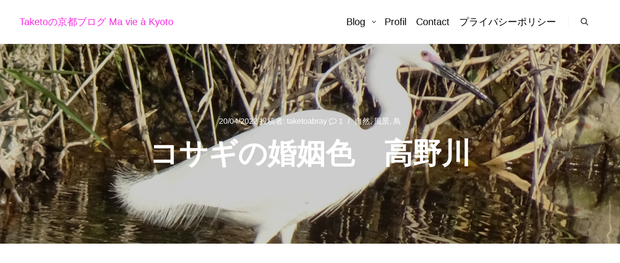

--- FILE ---
content_type: text/html; charset=UTF-8
request_url: https://kyoto-taketo.com/2022/04/20/oiseau-115/
body_size: 34862
content:
<!DOCTYPE html>
<!--[if IE 9]>    <html class="no-js lt-ie10" dir="ltr" lang="ja" prefix="og: https://ogp.me/ns#"> <![endif]-->
<!--[if gt IE 9]><!--> <html class="no-js" dir="ltr" lang="ja" prefix="og: https://ogp.me/ns#"> <!--<![endif]-->
<head>

<meta charset="UTF-8" />
<meta name="viewport" content="width=device-width,initial-scale=1" />
<meta http-equiv="X-UA-Compatible" content="IE=edge">
<link rel="profile" href="https://gmpg.org/xfn/11" />
<title>コサギの婚姻色 高野川 | Taketoの京都ブログ Ma vie à Kyoto</title>

		<!-- All in One SEO 4.9.3 - aioseo.com -->
	<meta name="description" content="春になり、鳥たちは、結婚、繁殖の季節を迎えています。 昨日の朝、高野川の散歩で見たコサギも「婚姻色」をしていました。 「婚姻色」とは繁殖期に一時的に変わる体の色のことをいいます。 オスもメスも繁殖期には「婚姻色」になるみたいですね。 結婚の準備ができた証ですね♬ コサギは、目元が黄色（非繁殖期）からピンク色（繁殖期" />
	<meta name="robots" content="max-snippet:-1, max-image-preview:large, max-video-preview:-1" />
	<meta name="author" content="taketoabray"/>
	<meta name="keywords" content="自然,風景,鳥" />
	<link rel="canonical" href="https://kyoto-taketo.com/2022/04/20/oiseau-115/" />
	<meta name="generator" content="All in One SEO (AIOSEO) 4.9.3" />
		<meta property="og:locale" content="ja_JP" />
		<meta property="og:site_name" content="Taketoの京都ブログ Ma vie à Kyoto" />
		<meta property="og:type" content="article" />
		<meta property="og:title" content="コサギの婚姻色 高野川 | Taketoの京都ブログ Ma vie à Kyoto" />
		<meta property="og:description" content="春になり、鳥たちは、結婚、繁殖の季節を迎えています。 昨日の朝、高野川の散歩で見たコサギも「婚姻色」をしていました。 「婚姻色」とは繁殖期に一時的に変わる体の色のことをいいます。 オスもメスも繁殖期には「婚姻色」になるみたいですね。 結婚の準備ができた証ですね♬ コサギは、目元が黄色（非繁殖期）からピンク色（繁殖期" />
		<meta property="og:url" content="https://kyoto-taketo.com/2022/04/20/oiseau-115/" />
		<meta property="fb:admins" content="taketo.ikeuchi.9/" />
		<meta property="og:image" content="https://kyoto-taketo.com/wp-content/uploads/2022/04/DSC01722-scaled.jpg" />
		<meta property="og:image:secure_url" content="https://kyoto-taketo.com/wp-content/uploads/2022/04/DSC01722-scaled.jpg" />
		<meta property="og:image:width" content="2560" />
		<meta property="og:image:height" content="1920" />
		<meta property="article:published_time" content="2022-04-20T01:05:02+00:00" />
		<meta property="article:modified_time" content="2022-04-20T01:43:54+00:00" />
		<meta name="twitter:card" content="summary_large_image" />
		<meta name="twitter:title" content="コサギの婚姻色 高野川 | Taketoの京都ブログ Ma vie à Kyoto" />
		<meta name="twitter:description" content="春になり、鳥たちは、結婚、繁殖の季節を迎えています。 昨日の朝、高野川の散歩で見たコサギも「婚姻色」をしていました。 「婚姻色」とは繁殖期に一時的に変わる体の色のことをいいます。 オスもメスも繁殖期には「婚姻色」になるみたいですね。 結婚の準備ができた証ですね♬ コサギは、目元が黄色（非繁殖期）からピンク色（繁殖期" />
		<meta name="twitter:image" content="https://kyoto-taketo.com/wp-content/uploads/2022/04/DSC01722-scaled.jpg" />
		<script type="application/ld+json" class="aioseo-schema">
			{"@context":"https:\/\/schema.org","@graph":[{"@type":"Article","@id":"https:\/\/kyoto-taketo.com\/2022\/04\/20\/oiseau-115\/#article","name":"\u30b3\u30b5\u30ae\u306e\u5a5a\u59fb\u8272 \u9ad8\u91ce\u5ddd | Taketo\u306e\u4eac\u90fd\u30d6\u30ed\u30b0 Ma vie \u00e0 Kyoto","headline":"\u30b3\u30b5\u30ae\u306e\u5a5a\u59fb\u8272\u3000\u9ad8\u91ce\u5ddd","author":{"@id":"https:\/\/kyoto-taketo.com\/author\/taketoabray\/#author"},"publisher":{"@id":"https:\/\/kyoto-taketo.com\/#person"},"image":{"@type":"ImageObject","url":"https:\/\/kyoto-taketo.com\/wp-content\/uploads\/2022\/04\/DSC01722-scaled.jpg","width":2560,"height":1920},"datePublished":"2022-04-20T10:05:02+09:00","dateModified":"2022-04-20T10:43:54+09:00","inLanguage":"ja","commentCount":1,"mainEntityOfPage":{"@id":"https:\/\/kyoto-taketo.com\/2022\/04\/20\/oiseau-115\/#webpage"},"isPartOf":{"@id":"https:\/\/kyoto-taketo.com\/2022\/04\/20\/oiseau-115\/#webpage"},"articleSection":"\u81ea\u7136, \u98a8\u666f, \u9ce5, \u30b3\u30b5\u30ae, \u30d4\u30f3\u30af, \u5a5a\u59fb\u8272, \u76ee\u5143, \u7e41\u6b96\u671f, \u8db3\u5143, \u975e\u7e41\u6b96\u671f, \u9ad8\u91ce\u5ddd"},{"@type":"BreadcrumbList","@id":"https:\/\/kyoto-taketo.com\/2022\/04\/20\/oiseau-115\/#breadcrumblist","itemListElement":[{"@type":"ListItem","@id":"https:\/\/kyoto-taketo.com#listItem","position":1,"name":"Home","item":"https:\/\/kyoto-taketo.com","nextItem":{"@type":"ListItem","@id":"https:\/\/kyoto-taketo.com\/category\/nature\/#listItem","name":"\u81ea\u7136"}},{"@type":"ListItem","@id":"https:\/\/kyoto-taketo.com\/category\/nature\/#listItem","position":2,"name":"\u81ea\u7136","item":"https:\/\/kyoto-taketo.com\/category\/nature\/","nextItem":{"@type":"ListItem","@id":"https:\/\/kyoto-taketo.com\/category\/nature\/%e9%a2%a8%e6%99%af\/#listItem","name":"\u98a8\u666f"},"previousItem":{"@type":"ListItem","@id":"https:\/\/kyoto-taketo.com#listItem","name":"Home"}},{"@type":"ListItem","@id":"https:\/\/kyoto-taketo.com\/category\/nature\/%e9%a2%a8%e6%99%af\/#listItem","position":3,"name":"\u98a8\u666f","item":"https:\/\/kyoto-taketo.com\/category\/nature\/%e9%a2%a8%e6%99%af\/","nextItem":{"@type":"ListItem","@id":"https:\/\/kyoto-taketo.com\/2022\/04\/20\/oiseau-115\/#listItem","name":"\u30b3\u30b5\u30ae\u306e\u5a5a\u59fb\u8272\u3000\u9ad8\u91ce\u5ddd"},"previousItem":{"@type":"ListItem","@id":"https:\/\/kyoto-taketo.com\/category\/nature\/#listItem","name":"\u81ea\u7136"}},{"@type":"ListItem","@id":"https:\/\/kyoto-taketo.com\/2022\/04\/20\/oiseau-115\/#listItem","position":4,"name":"\u30b3\u30b5\u30ae\u306e\u5a5a\u59fb\u8272\u3000\u9ad8\u91ce\u5ddd","previousItem":{"@type":"ListItem","@id":"https:\/\/kyoto-taketo.com\/category\/nature\/%e9%a2%a8%e6%99%af\/#listItem","name":"\u98a8\u666f"}}]},{"@type":"Person","@id":"https:\/\/kyoto-taketo.com\/#person","name":"taketoabray","image":{"@type":"ImageObject","@id":"https:\/\/kyoto-taketo.com\/2022\/04\/20\/oiseau-115\/#personImage","url":"https:\/\/secure.gravatar.com\/avatar\/aa0cbfd8a6397976d648a52e0cec5c5f4a3308e2bd5842a37e65cefcee31a175?s=96&d=mm&r=g","width":96,"height":96,"caption":"taketoabray"}},{"@type":"Person","@id":"https:\/\/kyoto-taketo.com\/author\/taketoabray\/#author","url":"https:\/\/kyoto-taketo.com\/author\/taketoabray\/","name":"taketoabray","image":{"@type":"ImageObject","@id":"https:\/\/kyoto-taketo.com\/2022\/04\/20\/oiseau-115\/#authorImage","url":"https:\/\/secure.gravatar.com\/avatar\/aa0cbfd8a6397976d648a52e0cec5c5f4a3308e2bd5842a37e65cefcee31a175?s=96&d=mm&r=g","width":96,"height":96,"caption":"taketoabray"}},{"@type":"WebPage","@id":"https:\/\/kyoto-taketo.com\/2022\/04\/20\/oiseau-115\/#webpage","url":"https:\/\/kyoto-taketo.com\/2022\/04\/20\/oiseau-115\/","name":"\u30b3\u30b5\u30ae\u306e\u5a5a\u59fb\u8272 \u9ad8\u91ce\u5ddd | Taketo\u306e\u4eac\u90fd\u30d6\u30ed\u30b0 Ma vie \u00e0 Kyoto","description":"\u6625\u306b\u306a\u308a\u3001\u9ce5\u305f\u3061\u306f\u3001\u7d50\u5a5a\u3001\u7e41\u6b96\u306e\u5b63\u7bc0\u3092\u8fce\u3048\u3066\u3044\u307e\u3059\u3002 \u6628\u65e5\u306e\u671d\u3001\u9ad8\u91ce\u5ddd\u306e\u6563\u6b69\u3067\u898b\u305f\u30b3\u30b5\u30ae\u3082\u300c\u5a5a\u59fb\u8272\u300d\u3092\u3057\u3066\u3044\u307e\u3057\u305f\u3002 \u300c\u5a5a\u59fb\u8272\u300d\u3068\u306f\u7e41\u6b96\u671f\u306b\u4e00\u6642\u7684\u306b\u5909\u308f\u308b\u4f53\u306e\u8272\u306e\u3053\u3068\u3092\u3044\u3044\u307e\u3059\u3002 \u30aa\u30b9\u3082\u30e1\u30b9\u3082\u7e41\u6b96\u671f\u306b\u306f\u300c\u5a5a\u59fb\u8272\u300d\u306b\u306a\u308b\u307f\u305f\u3044\u3067\u3059\u306d\u3002 \u7d50\u5a5a\u306e\u6e96\u5099\u304c\u3067\u304d\u305f\u8a3c\u3067\u3059\u306d\u266c \u30b3\u30b5\u30ae\u306f\u3001\u76ee\u5143\u304c\u9ec4\u8272\uff08\u975e\u7e41\u6b96\u671f\uff09\u304b\u3089\u30d4\u30f3\u30af\u8272\uff08\u7e41\u6b96\u671f","inLanguage":"ja","isPartOf":{"@id":"https:\/\/kyoto-taketo.com\/#website"},"breadcrumb":{"@id":"https:\/\/kyoto-taketo.com\/2022\/04\/20\/oiseau-115\/#breadcrumblist"},"author":{"@id":"https:\/\/kyoto-taketo.com\/author\/taketoabray\/#author"},"creator":{"@id":"https:\/\/kyoto-taketo.com\/author\/taketoabray\/#author"},"image":{"@type":"ImageObject","url":"https:\/\/kyoto-taketo.com\/wp-content\/uploads\/2022\/04\/DSC01722-scaled.jpg","@id":"https:\/\/kyoto-taketo.com\/2022\/04\/20\/oiseau-115\/#mainImage","width":2560,"height":1920},"primaryImageOfPage":{"@id":"https:\/\/kyoto-taketo.com\/2022\/04\/20\/oiseau-115\/#mainImage"},"datePublished":"2022-04-20T10:05:02+09:00","dateModified":"2022-04-20T10:43:54+09:00"},{"@type":"WebSite","@id":"https:\/\/kyoto-taketo.com\/#website","url":"https:\/\/kyoto-taketo.com\/","name":"Taketo\u306e\u4eac\u90fd\u30d6\u30ed\u30b0  Ma vie \u00e0 Kyoto","description":"\u89b3\u5149\u3067\u306f\u898b\u304b\u3051\u306a\u3044\u3082\u3046\u4e00\u3064\u306e\u4eac\u90fd\u3092\u7d39\u4ecb\u3057\u3066\u3044\u307e\u3059\u3002","inLanguage":"ja","publisher":{"@id":"https:\/\/kyoto-taketo.com\/#person"}}]}
		</script>
		<!-- All in One SEO -->

<link rel='dns-prefetch' href='//stats.wp.com' />
<link rel='dns-prefetch' href='//www.googletagmanager.com' />
<link rel='dns-prefetch' href='//pagead2.googlesyndication.com' />
<link rel='dns-prefetch' href='//fundingchoicesmessages.google.com' />
<link rel='preconnect' href='//c0.wp.com' />
<link rel="alternate" type="application/rss+xml" title="Taketoの京都ブログ  Ma vie à Kyoto &raquo; フィード" href="https://kyoto-taketo.com/feed/" />
<link rel="alternate" type="application/rss+xml" title="Taketoの京都ブログ  Ma vie à Kyoto &raquo; コメントフィード" href="https://kyoto-taketo.com/comments/feed/" />
<link rel="alternate" type="application/rss+xml" title="Taketoの京都ブログ  Ma vie à Kyoto &raquo; コサギの婚姻色　高野川 のコメントのフィード" href="https://kyoto-taketo.com/2022/04/20/oiseau-115/feed/" />
<link rel="alternate" title="oEmbed (JSON)" type="application/json+oembed" href="https://kyoto-taketo.com/wp-json/oembed/1.0/embed?url=https%3A%2F%2Fkyoto-taketo.com%2F2022%2F04%2F20%2Foiseau-115%2F" />
<link rel="alternate" title="oEmbed (XML)" type="text/xml+oembed" href="https://kyoto-taketo.com/wp-json/oembed/1.0/embed?url=https%3A%2F%2Fkyoto-taketo.com%2F2022%2F04%2F20%2Foiseau-115%2F&#038;format=xml" />
		<!-- This site uses the Google Analytics by MonsterInsights plugin v9.6.1 - Using Analytics tracking - https://www.monsterinsights.com/ -->
		<!-- Note: MonsterInsights is not currently configured on this site. The site owner needs to authenticate with Google Analytics in the MonsterInsights settings panel. -->
					<!-- No tracking code set -->
				<!-- / Google Analytics by MonsterInsights -->
		<style id='wp-img-auto-sizes-contain-inline-css' type='text/css'>
img:is([sizes=auto i],[sizes^="auto," i]){contain-intrinsic-size:3000px 1500px}
/*# sourceURL=wp-img-auto-sizes-contain-inline-css */
</style>
<style id='wp-emoji-styles-inline-css' type='text/css'>

	img.wp-smiley, img.emoji {
		display: inline !important;
		border: none !important;
		box-shadow: none !important;
		height: 1em !important;
		width: 1em !important;
		margin: 0 0.07em !important;
		vertical-align: -0.1em !important;
		background: none !important;
		padding: 0 !important;
	}
/*# sourceURL=wp-emoji-styles-inline-css */
</style>
<style id='wp-block-library-inline-css' type='text/css'>
:root{--wp-block-synced-color:#7a00df;--wp-block-synced-color--rgb:122,0,223;--wp-bound-block-color:var(--wp-block-synced-color);--wp-editor-canvas-background:#ddd;--wp-admin-theme-color:#007cba;--wp-admin-theme-color--rgb:0,124,186;--wp-admin-theme-color-darker-10:#006ba1;--wp-admin-theme-color-darker-10--rgb:0,107,160.5;--wp-admin-theme-color-darker-20:#005a87;--wp-admin-theme-color-darker-20--rgb:0,90,135;--wp-admin-border-width-focus:2px}@media (min-resolution:192dpi){:root{--wp-admin-border-width-focus:1.5px}}.wp-element-button{cursor:pointer}:root .has-very-light-gray-background-color{background-color:#eee}:root .has-very-dark-gray-background-color{background-color:#313131}:root .has-very-light-gray-color{color:#eee}:root .has-very-dark-gray-color{color:#313131}:root .has-vivid-green-cyan-to-vivid-cyan-blue-gradient-background{background:linear-gradient(135deg,#00d084,#0693e3)}:root .has-purple-crush-gradient-background{background:linear-gradient(135deg,#34e2e4,#4721fb 50%,#ab1dfe)}:root .has-hazy-dawn-gradient-background{background:linear-gradient(135deg,#faaca8,#dad0ec)}:root .has-subdued-olive-gradient-background{background:linear-gradient(135deg,#fafae1,#67a671)}:root .has-atomic-cream-gradient-background{background:linear-gradient(135deg,#fdd79a,#004a59)}:root .has-nightshade-gradient-background{background:linear-gradient(135deg,#330968,#31cdcf)}:root .has-midnight-gradient-background{background:linear-gradient(135deg,#020381,#2874fc)}:root{--wp--preset--font-size--normal:16px;--wp--preset--font-size--huge:42px}.has-regular-font-size{font-size:1em}.has-larger-font-size{font-size:2.625em}.has-normal-font-size{font-size:var(--wp--preset--font-size--normal)}.has-huge-font-size{font-size:var(--wp--preset--font-size--huge)}.has-text-align-center{text-align:center}.has-text-align-left{text-align:left}.has-text-align-right{text-align:right}.has-fit-text{white-space:nowrap!important}#end-resizable-editor-section{display:none}.aligncenter{clear:both}.items-justified-left{justify-content:flex-start}.items-justified-center{justify-content:center}.items-justified-right{justify-content:flex-end}.items-justified-space-between{justify-content:space-between}.screen-reader-text{border:0;clip-path:inset(50%);height:1px;margin:-1px;overflow:hidden;padding:0;position:absolute;width:1px;word-wrap:normal!important}.screen-reader-text:focus{background-color:#ddd;clip-path:none;color:#444;display:block;font-size:1em;height:auto;left:5px;line-height:normal;padding:15px 23px 14px;text-decoration:none;top:5px;width:auto;z-index:100000}html :where(.has-border-color){border-style:solid}html :where([style*=border-top-color]){border-top-style:solid}html :where([style*=border-right-color]){border-right-style:solid}html :where([style*=border-bottom-color]){border-bottom-style:solid}html :where([style*=border-left-color]){border-left-style:solid}html :where([style*=border-width]){border-style:solid}html :where([style*=border-top-width]){border-top-style:solid}html :where([style*=border-right-width]){border-right-style:solid}html :where([style*=border-bottom-width]){border-bottom-style:solid}html :where([style*=border-left-width]){border-left-style:solid}html :where(img[class*=wp-image-]){height:auto;max-width:100%}:where(figure){margin:0 0 1em}html :where(.is-position-sticky){--wp-admin--admin-bar--position-offset:var(--wp-admin--admin-bar--height,0px)}@media screen and (max-width:600px){html :where(.is-position-sticky){--wp-admin--admin-bar--position-offset:0px}}

/*# sourceURL=wp-block-library-inline-css */
</style><style id='wp-block-group-inline-css' type='text/css'>
.wp-block-group{box-sizing:border-box}:where(.wp-block-group.wp-block-group-is-layout-constrained){position:relative}
/*# sourceURL=https://c0.wp.com/c/6.9/wp-includes/blocks/group/style.min.css */
</style>
<style id='global-styles-inline-css' type='text/css'>
:root{--wp--preset--aspect-ratio--square: 1;--wp--preset--aspect-ratio--4-3: 4/3;--wp--preset--aspect-ratio--3-4: 3/4;--wp--preset--aspect-ratio--3-2: 3/2;--wp--preset--aspect-ratio--2-3: 2/3;--wp--preset--aspect-ratio--16-9: 16/9;--wp--preset--aspect-ratio--9-16: 9/16;--wp--preset--color--black: #000000;--wp--preset--color--cyan-bluish-gray: #abb8c3;--wp--preset--color--white: #ffffff;--wp--preset--color--pale-pink: #f78da7;--wp--preset--color--vivid-red: #cf2e2e;--wp--preset--color--luminous-vivid-orange: #ff6900;--wp--preset--color--luminous-vivid-amber: #fcb900;--wp--preset--color--light-green-cyan: #7bdcb5;--wp--preset--color--vivid-green-cyan: #00d084;--wp--preset--color--pale-cyan-blue: #8ed1fc;--wp--preset--color--vivid-cyan-blue: #0693e3;--wp--preset--color--vivid-purple: #9b51e0;--wp--preset--gradient--vivid-cyan-blue-to-vivid-purple: linear-gradient(135deg,rgb(6,147,227) 0%,rgb(155,81,224) 100%);--wp--preset--gradient--light-green-cyan-to-vivid-green-cyan: linear-gradient(135deg,rgb(122,220,180) 0%,rgb(0,208,130) 100%);--wp--preset--gradient--luminous-vivid-amber-to-luminous-vivid-orange: linear-gradient(135deg,rgb(252,185,0) 0%,rgb(255,105,0) 100%);--wp--preset--gradient--luminous-vivid-orange-to-vivid-red: linear-gradient(135deg,rgb(255,105,0) 0%,rgb(207,46,46) 100%);--wp--preset--gradient--very-light-gray-to-cyan-bluish-gray: linear-gradient(135deg,rgb(238,238,238) 0%,rgb(169,184,195) 100%);--wp--preset--gradient--cool-to-warm-spectrum: linear-gradient(135deg,rgb(74,234,220) 0%,rgb(151,120,209) 20%,rgb(207,42,186) 40%,rgb(238,44,130) 60%,rgb(251,105,98) 80%,rgb(254,248,76) 100%);--wp--preset--gradient--blush-light-purple: linear-gradient(135deg,rgb(255,206,236) 0%,rgb(152,150,240) 100%);--wp--preset--gradient--blush-bordeaux: linear-gradient(135deg,rgb(254,205,165) 0%,rgb(254,45,45) 50%,rgb(107,0,62) 100%);--wp--preset--gradient--luminous-dusk: linear-gradient(135deg,rgb(255,203,112) 0%,rgb(199,81,192) 50%,rgb(65,88,208) 100%);--wp--preset--gradient--pale-ocean: linear-gradient(135deg,rgb(255,245,203) 0%,rgb(182,227,212) 50%,rgb(51,167,181) 100%);--wp--preset--gradient--electric-grass: linear-gradient(135deg,rgb(202,248,128) 0%,rgb(113,206,126) 100%);--wp--preset--gradient--midnight: linear-gradient(135deg,rgb(2,3,129) 0%,rgb(40,116,252) 100%);--wp--preset--font-size--small: 13px;--wp--preset--font-size--medium: 20px;--wp--preset--font-size--large: 36px;--wp--preset--font-size--x-large: 42px;--wp--preset--spacing--20: 0.44rem;--wp--preset--spacing--30: 0.67rem;--wp--preset--spacing--40: 1rem;--wp--preset--spacing--50: 1.5rem;--wp--preset--spacing--60: 2.25rem;--wp--preset--spacing--70: 3.38rem;--wp--preset--spacing--80: 5.06rem;--wp--preset--shadow--natural: 6px 6px 9px rgba(0, 0, 0, 0.2);--wp--preset--shadow--deep: 12px 12px 50px rgba(0, 0, 0, 0.4);--wp--preset--shadow--sharp: 6px 6px 0px rgba(0, 0, 0, 0.2);--wp--preset--shadow--outlined: 6px 6px 0px -3px rgb(255, 255, 255), 6px 6px rgb(0, 0, 0);--wp--preset--shadow--crisp: 6px 6px 0px rgb(0, 0, 0);}:where(.is-layout-flex){gap: 0.5em;}:where(.is-layout-grid){gap: 0.5em;}body .is-layout-flex{display: flex;}.is-layout-flex{flex-wrap: wrap;align-items: center;}.is-layout-flex > :is(*, div){margin: 0;}body .is-layout-grid{display: grid;}.is-layout-grid > :is(*, div){margin: 0;}:where(.wp-block-columns.is-layout-flex){gap: 2em;}:where(.wp-block-columns.is-layout-grid){gap: 2em;}:where(.wp-block-post-template.is-layout-flex){gap: 1.25em;}:where(.wp-block-post-template.is-layout-grid){gap: 1.25em;}.has-black-color{color: var(--wp--preset--color--black) !important;}.has-cyan-bluish-gray-color{color: var(--wp--preset--color--cyan-bluish-gray) !important;}.has-white-color{color: var(--wp--preset--color--white) !important;}.has-pale-pink-color{color: var(--wp--preset--color--pale-pink) !important;}.has-vivid-red-color{color: var(--wp--preset--color--vivid-red) !important;}.has-luminous-vivid-orange-color{color: var(--wp--preset--color--luminous-vivid-orange) !important;}.has-luminous-vivid-amber-color{color: var(--wp--preset--color--luminous-vivid-amber) !important;}.has-light-green-cyan-color{color: var(--wp--preset--color--light-green-cyan) !important;}.has-vivid-green-cyan-color{color: var(--wp--preset--color--vivid-green-cyan) !important;}.has-pale-cyan-blue-color{color: var(--wp--preset--color--pale-cyan-blue) !important;}.has-vivid-cyan-blue-color{color: var(--wp--preset--color--vivid-cyan-blue) !important;}.has-vivid-purple-color{color: var(--wp--preset--color--vivid-purple) !important;}.has-black-background-color{background-color: var(--wp--preset--color--black) !important;}.has-cyan-bluish-gray-background-color{background-color: var(--wp--preset--color--cyan-bluish-gray) !important;}.has-white-background-color{background-color: var(--wp--preset--color--white) !important;}.has-pale-pink-background-color{background-color: var(--wp--preset--color--pale-pink) !important;}.has-vivid-red-background-color{background-color: var(--wp--preset--color--vivid-red) !important;}.has-luminous-vivid-orange-background-color{background-color: var(--wp--preset--color--luminous-vivid-orange) !important;}.has-luminous-vivid-amber-background-color{background-color: var(--wp--preset--color--luminous-vivid-amber) !important;}.has-light-green-cyan-background-color{background-color: var(--wp--preset--color--light-green-cyan) !important;}.has-vivid-green-cyan-background-color{background-color: var(--wp--preset--color--vivid-green-cyan) !important;}.has-pale-cyan-blue-background-color{background-color: var(--wp--preset--color--pale-cyan-blue) !important;}.has-vivid-cyan-blue-background-color{background-color: var(--wp--preset--color--vivid-cyan-blue) !important;}.has-vivid-purple-background-color{background-color: var(--wp--preset--color--vivid-purple) !important;}.has-black-border-color{border-color: var(--wp--preset--color--black) !important;}.has-cyan-bluish-gray-border-color{border-color: var(--wp--preset--color--cyan-bluish-gray) !important;}.has-white-border-color{border-color: var(--wp--preset--color--white) !important;}.has-pale-pink-border-color{border-color: var(--wp--preset--color--pale-pink) !important;}.has-vivid-red-border-color{border-color: var(--wp--preset--color--vivid-red) !important;}.has-luminous-vivid-orange-border-color{border-color: var(--wp--preset--color--luminous-vivid-orange) !important;}.has-luminous-vivid-amber-border-color{border-color: var(--wp--preset--color--luminous-vivid-amber) !important;}.has-light-green-cyan-border-color{border-color: var(--wp--preset--color--light-green-cyan) !important;}.has-vivid-green-cyan-border-color{border-color: var(--wp--preset--color--vivid-green-cyan) !important;}.has-pale-cyan-blue-border-color{border-color: var(--wp--preset--color--pale-cyan-blue) !important;}.has-vivid-cyan-blue-border-color{border-color: var(--wp--preset--color--vivid-cyan-blue) !important;}.has-vivid-purple-border-color{border-color: var(--wp--preset--color--vivid-purple) !important;}.has-vivid-cyan-blue-to-vivid-purple-gradient-background{background: var(--wp--preset--gradient--vivid-cyan-blue-to-vivid-purple) !important;}.has-light-green-cyan-to-vivid-green-cyan-gradient-background{background: var(--wp--preset--gradient--light-green-cyan-to-vivid-green-cyan) !important;}.has-luminous-vivid-amber-to-luminous-vivid-orange-gradient-background{background: var(--wp--preset--gradient--luminous-vivid-amber-to-luminous-vivid-orange) !important;}.has-luminous-vivid-orange-to-vivid-red-gradient-background{background: var(--wp--preset--gradient--luminous-vivid-orange-to-vivid-red) !important;}.has-very-light-gray-to-cyan-bluish-gray-gradient-background{background: var(--wp--preset--gradient--very-light-gray-to-cyan-bluish-gray) !important;}.has-cool-to-warm-spectrum-gradient-background{background: var(--wp--preset--gradient--cool-to-warm-spectrum) !important;}.has-blush-light-purple-gradient-background{background: var(--wp--preset--gradient--blush-light-purple) !important;}.has-blush-bordeaux-gradient-background{background: var(--wp--preset--gradient--blush-bordeaux) !important;}.has-luminous-dusk-gradient-background{background: var(--wp--preset--gradient--luminous-dusk) !important;}.has-pale-ocean-gradient-background{background: var(--wp--preset--gradient--pale-ocean) !important;}.has-electric-grass-gradient-background{background: var(--wp--preset--gradient--electric-grass) !important;}.has-midnight-gradient-background{background: var(--wp--preset--gradient--midnight) !important;}.has-small-font-size{font-size: var(--wp--preset--font-size--small) !important;}.has-medium-font-size{font-size: var(--wp--preset--font-size--medium) !important;}.has-large-font-size{font-size: var(--wp--preset--font-size--large) !important;}.has-x-large-font-size{font-size: var(--wp--preset--font-size--x-large) !important;}
/*# sourceURL=global-styles-inline-css */
</style>

<style id='classic-theme-styles-inline-css' type='text/css'>
/*! This file is auto-generated */
.wp-block-button__link{color:#fff;background-color:#32373c;border-radius:9999px;box-shadow:none;text-decoration:none;padding:calc(.667em + 2px) calc(1.333em + 2px);font-size:1.125em}.wp-block-file__button{background:#32373c;color:#fff;text-decoration:none}
/*# sourceURL=/wp-includes/css/classic-themes.min.css */
</style>
<link rel='stylesheet' id='archives-cal-calendrier-css' href='https://kyoto-taketo.com/wp-content/plugins/archives-calendar-widget/themes/calendrier.css?ver=1.0.15' type='text/css' media='all' />
<link rel='stylesheet' id='contact-form-7-css' href='https://kyoto-taketo.com/wp-content/plugins/contact-form-7/includes/css/styles.css?ver=6.1.4' type='text/css' media='all' />
<link rel='stylesheet' id='likebtn_style-css' href='https://kyoto-taketo.com/wp-content/plugins/likebtn-like-button/public/css/style.css?ver=6.9' type='text/css' media='all' />
<link rel='stylesheet' id='spacexchimp_p005-bootstrap-tooltip-css-css' href='https://kyoto-taketo.com/wp-content/plugins/social-media-buttons-toolbar/inc/lib/bootstrap-tooltip/bootstrap-tooltip.css?ver=5.0' type='text/css' media='all' />
<link rel='stylesheet' id='spacexchimp_p005-frontend-css-css' href='https://kyoto-taketo.com/wp-content/plugins/social-media-buttons-toolbar/inc/css/frontend.css?ver=5.0' type='text/css' media='all' />
<style id='spacexchimp_p005-frontend-css-inline-css' type='text/css'>

                    .sxc-follow-buttons {
                        text-align: left !important;
                    }
                    .sxc-follow-buttons .sxc-follow-button,
                    .sxc-follow-buttons .sxc-follow-button a,
                    .sxc-follow-buttons .sxc-follow-button a img {
                        width: 64px !important;
                        height: 64px !important;
                    }
                    .sxc-follow-buttons .sxc-follow-button {
                        margin: 5px !important;
                    }
                  
/*# sourceURL=spacexchimp_p005-frontend-css-inline-css */
</style>
<link rel='stylesheet' id='jquery-lightgallery-transitions-css' href='https://kyoto-taketo.com/wp-content/themes/rife-free/js/light-gallery/css/lg-transitions.min.css?ver=1.9.0' type='text/css' media='all' />
<link rel='stylesheet' id='jquery-lightgallery-css' href='https://kyoto-taketo.com/wp-content/themes/rife-free/js/light-gallery/css/lightgallery.min.css?ver=1.9.0' type='text/css' media='all' />
<link rel='stylesheet' id='font-awesome-css' href='https://kyoto-taketo.com/wp-content/themes/rife-free/css/font-awesome.min.css?ver=4.7.0' type='text/css' media='all' />
<link rel='stylesheet' id='a13-icomoon-css' href='https://kyoto-taketo.com/wp-content/themes/rife-free/css/icomoon.css?ver=2.4.18' type='text/css' media='all' />
<link rel='stylesheet' id='a13-main-style-css' href='https://kyoto-taketo.com/wp-content/themes/rife-free/style.css?ver=2.4.18' type='text/css' media='all' />
<style id='a13-user-css-inline-css' type='text/css'>
#preloader{background-image:none;background-size:cover;background-repeat:no-repeat;background-position:50% 50%}@-webkit-keyframes arc{0%{border-width:30px}25%{border-width:15px}50%{-webkit-transform:rotate(27deg);transform:rotate(27deg);border-width:30px}75%{border-width:15px}100%{border-width:30px}}@keyframes arc{0%{border-width:30px}25%{border-width:15px}50%{-webkit-transform:rotate(27deg);transform:rotate(27deg);border-width:30px}75%{border-width:15px}100%{border-width:30px}}.arcs .cube{position:absolute;bottom:50%;left:50%;width:30px;height:30px;margin-left:-15px;margin-top:0}.arcs .cube-2d{background-color:rgba(57,87,255,1)}.arcs .arc{position:absolute;bottom:50%;left:50%;margin-left:-70px;width:140px;height:70px;overflow:hidden}.arcs .arc-cube{position:absolute;bottom:-70px;left:50%;margin-left:-70px;width:140px;height:140px;border-style:solid;border-top-color:transparent;border-right-color:rgba(57,87,255,1);border-left-color:transparent;border-bottom-color:transparent;border-radius:50%;box-sizing:border-box;-webkit-animation:arc 2s ease-in-out infinite;animation:arc 2s ease-in-out infinite;-webkit-transform:rotate(-200deg);-ms-transform:rotate(-200deg);transform:rotate(-200deg)}.top-menu.menu--ferdinand > li > a span,.top-menu.menu--ferdinand > li > span.title span{padding:10px 0;position:relative}.top-menu.menu--ferdinand > li > a span::before,.top-menu.menu--ferdinand > li > span.title span::before{content:'';position:absolute;bottom:0;left:0;width:100%;height:2px;-webkit-transform:scale3d(0,5,1);transform:scale3d(0,5,1);-webkit-transform-origin:0% 50%;transform-origin:0% 50%;transition:transform 0.3s cubic-bezier(1,0.68,0.16,0.9)}.top-menu.menu--ferdinand > li:hover > a span::before,.top-menu.menu--ferdinand > li:hover > span.title span::before,.top-menu.menu--ferdinand > li.open > a span::before,.top-menu.menu--ferdinand > li.open > span.title span::before,.top-menu.menu--ferdinand > li.current-menu-ancestor > a span::before,.top-menu.menu--ferdinand > li.current-menu-ancestor > span.title span::before,.top-menu.menu--ferdinand > li.current-menu-item > a span::before,.top-menu.menu--ferdinand > li.current-menu-item > span.title span::before{-webkit-transform:scale3d(1,1,1);transform:scale3d(1,1,1)}a{color:#1e73be}a:hover{color:#1e73be}body{cursor:auto}.page-background{background-color:rgba(255,255,255,0.9);background-image:none;background-size:cover;background-repeat:no-repeat;background-position:50% 50%}.default404 .page-background{background-image:none}.single-post .page-background,.posts-list .page-background{background-color:rgba(255,255,255,1);background-image:none;background-size:cover;background-repeat:no-repeat;background-position:50% 50%}.single-album .page-background,.albums-list-page .page-background{background-color:rgba(8,8,8,1);background-image:none;background-size:cover;background-repeat:no-repeat;background-position:50% 50%}.password-protected .page-background{background-image:none}#basket-menu{background-color:rgba(255,255,255,1)}#basket-menu,#basket-menu .widget{font-size:13px}#side-menu{background-color:rgba(255,255,255,1)}#side-menu,#side-menu .widget{font-size:12px}.site-layout-boxed #mid{}.theme-borders div{}.lg-backdrop{}.lg-toolbar,.lg-sub-html .customHtml h4,.lg-sub-html .customHtml .description,.lg-actions .lg-next,.lg-actions .lg-prev{}.lg-toolbar .lg-icon,.lg-actions .lg-next,.lg-actions .lg-prev{}.lg-toolbar .lg-icon:hover,.lg-actions .lg-next:hover,.lg-actions .lg-prev:hover{}#lg-counter,.lg-sub-html,.customHtml > h4{}.lg-outer .lg-thumb-outer,.lg-outer .lg-toogle-thumb{}.lg-outer .lg-thumb-item{}.lg-outer .lg-thumb-item:hover{}h1,h2,h3,h4,h5,h6,h1 a,h2 a,h3 a,h4 a,h5 a,h6 a,.page-title,.widget .title{color:rgba(50,50,50,1);font-family:-apple-system,BlinkMacSystemFont,'Segoe UI',Roboto,Helvetica,Arial,sans-serif,sans-serif;letter-spacing:normal;word-spacing:normal;font-weight:bold;text-transform:uppercase}h1 a:hover,h2 a:hover,h3 a:hover,h4 a:hover,h5 a:hover,h6 a:hover,.post .post-title a:hover,.post a.post-title:hover{color:rgba(100,100,100,1)}input[type="submit"],form button,.posts-nav a span,.woocommerce #respond input#submit,.woocommerce a.button,.woocommerce button.button,.woocommerce input.button,ul.products .product-meta .product_name{font-family:-apple-system,BlinkMacSystemFont,'Segoe UI',Roboto,Helvetica,Arial,sans-serif,sans-serif;letter-spacing:normal;word-spacing:normal}ul.top-menu,#menu-overlay{font-family:-apple-system,BlinkMacSystemFont,'Segoe UI',Roboto,Helvetica,Arial,sans-serif,sans-serif}ul.top-menu li,#menu-overlay li{letter-spacing:normal;word-spacing:normal}html,input,select,textarea{font-family:-apple-system,BlinkMacSystemFont,'Segoe UI',Roboto,Helvetica,Arial,sans-serif,sans-serif;letter-spacing:normal;word-spacing:normal}#header-tools .tool,#header-tools .tool a{color:rgba(34,34,34,1)}#header-tools .tool:hover,#header-tools .tool a:hover,#header-tools .tool.highlight,#header-tools .tool.active{color:rgba(57,87,255,1)}.tools_button{font-size:12px;font-weight:bold;color:rgba(34,34,34,1);background-color:rgba(0,0,0,0);border-color:rgba(34,34,34,1)}.tools_button:hover{color:rgba(57,87,255,1);background-color:rgba(0,0,0,0);border-color:rgba(57,87,255,1)}#header-tools .languages{background-color:#ffffff}.hamburger i,.hamburger i::before,.hamburger i::after{background-color:rgba(34,34,34,1)}.hamburger.active i,.hamburger.active i::before,.hamburger.active i::after,.hamburger:hover i,.hamburger:hover i::before,.hamburger:hover i::after{background-color:rgba(57,87,255,1)}#header-tools #mobile-menu-opener{}#header-tools #basket-menu-switch{}#header-tools #search-button{}#header-tools #side-menu-switch{}#header-tools #menu-overlay-switch{}#header{background-color:#ffffff;box-shadow:none;background-image:none}#header:hover{background-color:#e8f29d}#header.a13-horizontal{}.header-type-multi_line .bottom-head{background-color:rgba(255,255,255,1)}.header-horizontal #header .head,.top-bar-container .top-bar{}#header.a13-horizontal,.top-bar-container,.header-type-multi_line .bottom-head{border-color:rgba(58,58,58,0.06)}.a13-horizontal #header-tools::before,.a13-horizontal .head .socials::before,.top-bar .language-switcher li::before{background-color:rgba(58,58,58,0.06)}a.logo{color:rgba(244,22,222,0.91);font-size:20px;font-weight:normal;font-family:-apple-system,BlinkMacSystemFont,'Segoe UI',Roboto,Helvetica,Arial,sans-serif,sans-serif;letter-spacing:normal;word-spacing:normal;padding-top:25px;padding-bottom:25px}a.logo img{}a.normal-logo{}a.logo:hover{color:#c3d6b3}a.logo.image-logo{opacity:1.00}a.logo.image-logo:hover{opacity:0.50;}.header-horizontal .logo-container{}.header-variant-one_line_centered .logo-container,.header-horizontal .logo-container a.logo{}.header-variant-one_line_centered.sticky-values .logo-container.shield{-webkit-transform:translate(-50%,-%);-ms-transform:translate(-50%,-%);transform:translate(-50%,-%)}.header-variant-one_line_centered.sticky-hide .logo-container.shield,.header-variant-one_line_centered.hide-until-scrolled-to .logo-container.shield{-webkit-transform:translate(-50%,-102%);-ms-transform:translate(-50%,-102%);transform:translate(-50%,-102%)}.header-variant-one_line_centered .logo-container.shield:hover{-webkit-transform:translate(-50%,0);-ms-transform:translate(-50%,0);transform:translate(-50%,0)}.header-variant-one_line_centered .menu-cell{width:70%}.header-variant-one_line_centered .socials-cell,.header-variant-one_line_centered .tools-cell{width:15%}.header-variant-one_line_centered .menu-cell .top-menu{width:50%;width:calc(50% - 100px)}.header-variant-one_line_centered .logo-container.shield{padding-left:0;padding-right:0}.header-variant-one_line_centered .logo-container .scaling-svg-container path{}@media only screen and (max-width:1024px){a.logo{padding-top:15px;padding-bottom:15px}.header-horizontal .logo-container{}	.header-variant-one_line_centered .logo-container,.header-horizontal .logo-container a.logo{}	.header-variant-one_line_centered .logo-container.shield,.header-variant-one_line_centered.sticky-values .logo-container.shield{-webkit-transform:translate(-50%,-%);-ms-transform:translate(-50%,-%);transform:translate(-50%,-%)}.header-variant-one_line_centered.sticky-hide .logo-container.shield,.mobile-menu-open .header-variant-one_line_centered .logo-container.shield,.header-variant-one_line_centered.hide-until-scrolled-to .logo-container.shield{-webkit-transform:translate(-50%,-102%);-ms-transform:translate(-50%,-102%);transform:translate(-50%,-102%)}.header-variant-one_line_centered .logo-container.shield:hover{-webkit-transform:translate(-50%,0);-ms-transform:translate(-50%,0);transform:translate(-50%,0)}.header-variant-one_line_centered .menu-cell{}	.header-variant-one_line_centered .menu-cell .top-menu{width:50%;width:calc(50% - 100px)}}.top-menu ul{background-color:#ffffff;background-color:#e8f29d;background-color:rgba(255,255,255,1)}.mega-menu > ul > li::before{background-color:rgba(240,240,240,1)}.top-menu > li > a,.top-menu > li > span.title,.top-menu .mega-menu > ul > li > span.title,.top-menu .mega-menu > ul > li > a{font-size:20px;font-weight:500;text-transform:none}.top-menu li a,.top-menu li span.title{color:#000000}.top-menu i.sub-mark{color:#000000}.top-menu > li:hover,.top-menu > li.open,.top-menu > li.current-menu-item,.top-menu > li.current-menu-ancestor{background-color:rgba(0,0,0,0);}.top-menu > li > a:hover,.top-menu > li.menu-parent-item:hover > span.title,.top-menu > li.open > a,.top-menu > li.open > span.title,.top-menu > li.current-menu-item > a,.top-menu > li.current-menu-ancestor > a,.top-menu > li.current-menu-item > span.title,.top-menu > li.current-menu-ancestor > span.title{color:rgba(57,87,255,1)}.top-menu li.menu-parent-item:hover > span.title + i.sub-mark,.top-menu i.sub-mark:hover,.top-menu li.open > i.sub-mark{color:rgba(57,87,255,1)}.top-menu.with-effect > li > a span::before,.top-menu.with-effect > li > a span::after,.top-menu.with-effect > li > span.title span::before,.top-menu.with-effect > li > span.title span::after,.top-menu.with-effect > li > a em::before,.top-menu.with-effect > li > a em::after,.top-menu.with-effect > li > span.title em::before,.top-menu.with-effect > li > span.title em::after{background-color:rgba(57,87,255,1)}.top-menu .mega-menu > ul > li > span.title,.top-menu .mega-menu > ul > li > a{color:rgba(153,153,153,1)}.top-menu .mega-menu > ul > li:hover > span.title,.top-menu .mega-menu > ul > li:hover > a,.top-menu .mega-menu > ul > li.current-menu-item > span.title,.top-menu .mega-menu > ul > li.current-menu-item > a,.top-menu .mega-menu > ul > li.current-menu-ancestor > span.title,.top-menu .mega-menu > ul > li.current-menu-ancestor > a{color:rgba(57,87,255,1)}.top-menu li li a,.top-menu li li span.title{font-size:14px;font-weight:500;text-transform:none;color:rgba(153,153,153,1)}.top-menu li li:hover > a,.top-menu li li:hover > span.title,.top-menu li li.menu-parent-item:hover > span.title,.top-menu li li.open > a,.top-menu li li.open > span.title,.top-menu li li.current-menu-item > a,.top-menu li li.current-menu-ancestor > a,.top-menu li li.current-menu-item > span.title,.top-menu li li.current-menu-ancestor > span.title{color:rgba(57,87,255,1);}.top-menu li li i.sub-mark{color:rgba(153,153,153,1)}.top-menu li li.menu-parent-item:hover > span.title + i.sub-mark,.top-menu li li i.sub-mark:hover,.top-menu li li.open > i.sub-mark{color:rgba(57,87,255,1)}@media only screen and (max-width:1024px){.mobile-menu .navigation-bar .menu-container{background-color:rgba(245,245,245,1)}.header-vertical .logo-container .logo{}}@media only screen and (min-width:1025px){.header-vertical .top-menu li a,.header-vertical .top-menu li span.title{}	.header-vertical .top-menu > li.hidden-icon > a,.header-vertical .top-menu > li.hidden-icon > span.title{}}#menu-overlay,#menu-overlay.eff-circle::before{}#menu-overlay ul a{}#menu-overlay ul a:hover{}.close-menu::before,.close-menu::after{}.top-bar-container{border-bottom:none}.top-bar-container a{}.top-bar-container a.current,.top-bar-container a:hover{}.top-bar .part1{}#header.a13-light-variant,#header.a13-light-variant:hover{box-shadow:0 0 12px rgba(0,0,0,0.09)}#header.a13-light-variant{border-color:}.a13-light-variant .top-bar-container,.header-type-multi_line.a13-light-variant .bottom-head{border-color:}.a13-light-variant #header-tools::before,.a13-light-variant .head .socials::before,.a13-light-variant .top-bar .language-switcher li::before{background-color:}.a13-light-variant.header-type-multi_line .bottom-head{}a.light-logo{}.a13-light-variant a.logo{}.a13-light-variant a.logo:hover{}.a13-light-variant .top-menu > li > a,.a13-light-variant .top-menu > li > span.title{}.a13-light-variant .top-menu > li:hover,.a13-light-variant .top-menu > li.open,.a13-light-variant .top-menu > li.current-menu-item,.a13-light-variant .top-menu > li.current-menu-ancestor{}.a13-light-variant .top-menu > li > a:hover,.a13-light-variant .top-menu > li.menu-parent-item:hover > span.title,.a13-light-variant .top-menu > li.open > a,.a13-light-variant .top-menu > li.open > span.title,.a13-light-variant .top-menu > li.current-menu-item > a,.a13-light-variant .top-menu > li.current-menu-ancestor > a,.a13-light-variant .top-menu > li.current-menu-item > span.title,.a13-light-variant .top-menu > li.current-menu-ancestor > span.title{}.a13-light-variant .top-menu > li > i.sub-mark{}.a13-light-variant .top-menu > li.menu-parent-item:hover > span.title + i.sub-mark,.a13-light-variant .top-menu > li > i.sub-mark:hover,.a13-light-variant .top-menu > li.open > i.sub-mark{}.a13-light-variant .top-menu.with-effect > li > a span::before,.a13-light-variant .top-menu.with-effect > li > a span::after,.a13-light-variant .top-menu.with-effect > li > span.title span::before,.a13-light-variant .top-menu.with-effect > li > span.title span::after,.a13-light-variant .top-menu.with-effect > li > a em::before,.a13-light-variant .top-menu.with-effect > li > a em::after,.a13-light-variant .top-menu.with-effect > li > span.title em::before,.a13-light-variant .top-menu.with-effect > li > span.title em::after{background-color:}.a13-light-variant #header-tools .tool,.a13-light-variant #header-tools .tool a{}.a13-light-variant #header-tools .tool:hover,.a13-light-variant #header-tools .tool a:hover,.a13-light-variant #header-tools .tool.highlight,.a13-light-variant #header-tools .tool.active{}.a13-light-variant .tools_button{}.a13-light-variant .tools_button:hover{}.a13-light-variant #header-tools .languages{}.a13-light-variant .hamburger i,.a13-light-variant .hamburger i::before,.a13-light-variant .hamburger i::after{}.a13-light-variant .hamburger.active i,.a13-light-variant .hamburger.active i::before,.a13-light-variant .hamburger.active i::after,.a13-light-variant .hamburger:hover i,.a13-light-variant .hamburger:hover i::before,.a13-light-variant .hamburger:hover i::after{}.a13-light-variant .top-bar-container{}.a13-light-variant .top-bar-container .part1 a,.a13-light-variant .top-bar-container .language-switcher a{}.a13-light-variant .top-bar-container .part1 a:hover,.a13-light-variant .top-bar-container .language-switcher a:hover,.a13-light-variant .top-bar-container .language-switcher a.current{}@media only screen and (max-width:1024px){.a13-light-variant.mobile-menu .navigation-bar .menu-container{}}#header.a13-dark-variant,#header.a13-dark-variant:hover{box-shadow:0 0 12px rgba(0,0,0,0.09)}#header.a13-dark-variant{border-color:}.a13-dark-variant .top-bar-container,.header-type-multi_line.a13-dark-variant .bottom-head{border-color:}.a13-dark-variant #header-tools::before,.a13-dark-variant .head .socials::before,.a13-dark-variant .top-bar .language-switcher li::before{background-color:}.a13-dark-variant.header-type-multi_line .bottom-head{}a.dark-logo{}.a13-dark-variant a.logo{}.a13-dark-variant a.logo:hover{}.a13-dark-variant .top-menu > li > a,.a13-dark-variant .top-menu > li > span.title{}.a13-dark-variant .top-menu > li:hover,.a13-dark-variant .top-menu > li.open,.a13-dark-variant .top-menu > li.current-menu-item,.a13-dark-variant .top-menu > li.current-menu-ancestor{}.a13-dark-variant .top-menu > li > a:hover,.a13-dark-variant .top-menu > li.menu-parent-item:hover > span.title,.a13-dark-variant .top-menu > li.open > a,.a13-dark-variant .top-menu > li.open > span.title,.a13-dark-variant .top-menu > li.current-menu-item > a,.a13-dark-variant .top-menu > li.current-menu-ancestor > a,.a13-dark-variant .top-menu > li.current-menu-item > span.title,.a13-dark-variant .top-menu > li.current-menu-ancestor > span.title{}.a13-dark-variant .top-menu > li > i.sub-mark{}.a13-dark-variant .top-menu > li.menu-parent-item:hover > span.title + i.sub-mark,.a13-dark-variant .top-menu > li > i.sub-mark:hover,.a13-dark-variant .top-menu > li.open > i.sub-mark{}.a13-dark-variant .top-menu.with-effect > li > a span::before,.a13-dark-variant .top-menu.with-effect > li > a span::after,.a13-dark-variant .top-menu.with-effect > li > span.title span::before,.a13-dark-variant .top-menu.with-effect > li > span.title span::after,.a13-dark-variant .top-menu.with-effect > li > a em::before,.a13-dark-variant .top-menu.with-effect > li > a em::after,.a13-dark-variant .top-menu.with-effect > li > span.title em::before,.a13-dark-variant .top-menu.with-effect > li > span.title em::after{background-color:}.a13-dark-variant #header-tools .tool,.a13-dark-variant #header-tools .tool a{}.a13-dark-variant #header-tools .tool:hover,.a13-dark-variant #header-tools .tool a:hover,.a13-dark-variant #header-tools .tool.highlight,.a13-dark-variant #header-tools .tool.active{}.a13-dark-variant .tools_button{}.a13-dark-variant .tools_button:hover{}.a13-dark-variant #header-tools .languages{}.a13-dark-variant .hamburger i,.a13-dark-variant .hamburger i::before,.a13-dark-variant .hamburger i::after{}.a13-dark-variant .hamburger.active i,.a13-dark-variant .hamburger.active i::before,.a13-dark-variant .hamburger.active i::after,.a13-dark-variant .hamburger:hover i,.a13-dark-variant .hamburger:hover i::before,.a13-dark-variant .hamburger:hover i::after{}.a13-dark-variant .top-bar-container{}.a13-dark-variant .top-bar-container .part1 a,.a13-dark-variant .top-bar-container .language-switcher a{}.a13-dark-variant .top-bar-container .part1 a:hover,.a13-dark-variant .top-bar-container .language-switcher a:hover,.a13-dark-variant .top-bar-container .language-switcher a.current{}@media only screen and (max-width:1024px){.a13-dark-variant.mobile-menu .navigation-bar .menu-container{}}#header.a13-sticky-variant,#header.a13-sticky-variant:hover{background-color:rgba(34,34,34,1);border-color:rgba(240,240,240,0.2);box-shadow:0 0 12px rgba(0,0,0,0.09)}.a13-sticky-variant .top-bar-container,.header-type-multi_line.a13-sticky-variant .bottom-head{border-color:rgba(240,240,240,0.2)}.a13-sticky-variant #header-tools::before,.a13-sticky-variant .head .socials::before,.a13-sticky-variant .top-bar .language-switcher li::before{background-color:rgba(240,240,240,0.2)}.a13-sticky-variant.header-type-multi_line .bottom-head{}a.sticky-logo{}.sticky-values a.logo{padding-top:15px;padding-bottom:15px}.header-horizontal .sticky-values .logo-container{}.header-variant-one_line_centered.sticky-values .logo-container,.header-horizontal .sticky-values .logo-container a.logo{}.header-variant-one_line_centered.sticky-values .menu-cell .top-menu{width:50%;width:calc(50% - 100px)}.a13-sticky-variant a.logo{color:rgba(255,255,255,1)}.a13-sticky-variant a.logo:hover{color:rgba(138,174,243,1)}.a13-sticky-variant .top-menu > li > a,.a13-sticky-variant .top-menu > li > span.title{color:rgba(240,240,240,1)}.a13-sticky-variant .top-menu > li:hover,.a13-sticky-variant .top-menu > li.open,.a13-sticky-variant .top-menu > li.current-menu-item,.a13-sticky-variant .top-menu > li.current-menu-ancestor{background-color:rgba(0,0,0,0);}.a13-sticky-variant .top-menu > li > a:hover,.a13-sticky-variant .top-menu > li.menu-parent-item:hover > span.title,.a13-sticky-variant .top-menu > li.open > a,.a13-sticky-variant .top-menu > li.open > span.title,.a13-sticky-variant .top-menu > li.current-menu-item > a,.a13-sticky-variant .top-menu > li.current-menu-ancestor > a,.a13-sticky-variant .top-menu > li.current-menu-item > span.title,.a13-sticky-variant .top-menu > li.current-menu-ancestor > span.title{color:rgba(138,174,243,1)}.a13-sticky-variant .top-menu > li > i.sub-mark{color:rgba(240,240,240,1)}.a13-sticky-variant .top-menu > li.menu-parent-item:hover > span.title + i.sub-mark,.a13-sticky-variant .top-menu > li > i.sub-mark:hover,.a13-sticky-variant .top-menu > li.open > i.sub-mark{color:rgba(138,174,243,1)}.a13-sticky-variant .top-menu.with-effect > li > a span::before,.a13-sticky-variant .top-menu.with-effect > li > a span::after,.a13-sticky-variant .top-menu.with-effect > li > span.title span::before,.a13-sticky-variant .top-menu.with-effect > li > span.title span::after,.a13-sticky-variant .top-menu.with-effect > li > a em::before,.a13-sticky-variant .top-menu.with-effect > li > a em::after,.a13-sticky-variant .top-menu.with-effect > li > span.title em::before,.a13-sticky-variant .top-menu.with-effect > li > span.title em::after{background-color:rgba(138,174,243,1)}.a13-sticky-variant #header-tools .tool,.a13-sticky-variant #header-tools .tool a{color:rgba(240,240,240,1)}.a13-sticky-variant #header-tools .tool:hover,.a13-sticky-variant #header-tools .tool a:hover,.a13-sticky-variant #header-tools .tool.highlight,.a13-sticky-variant #header-tools .tool.active{color:rgba(138,174,243,1)}.a13-sticky-variant .hamburger i,.a13-sticky-variant .hamburger i::before,.a13-sticky-variant .hamburger i::after{background-color:rgba(240,240,240,1)}.a13-sticky-variant .hamburger.active i,.a13-sticky-variant .hamburger.active i::before,.a13-sticky-variant .hamburger.active i::after,.a13-sticky-variant .hamburger:hover i,.a13-sticky-variant .hamburger:hover i::before,.a13-sticky-variant .hamburger:hover i::after{background-color:rgba(138,174,243,1)}.a13-sticky-variant .tools_button{color:rgba(240,240,240,1);background-color:rgba(0,0,0,0);border-color:rgba(240,240,240,1)}.a13-sticky-variant .tools_button:hover{color:rgba(138,174,243,1);background-color:rgba(0,0,0,0);border-color:rgba(138,174,243,1)}.a13-sticky-variant #header-tools .languages{background-color:rgba(34,34,34,1)}.a13-sticky-variant .top-bar-container{}.a13-sticky-variant .top-bar-container .part1 a,.a13-sticky-variant .top-bar-container .language-switcher a{}.a13-sticky-variant .top-bar-container .part1 a:hover,.a13-sticky-variant .top-bar-container .language-switcher a:hover,.a13-sticky-variant .top-bar-container .language-switcher a.current{}@media only screen and (max-width:1024px){.a13-sticky-variant.mobile-menu .navigation-bar .menu-container{background-color:rgba(34,34,34,1)}.sticky-values a.logo{padding-top:10px;padding-bottom:10px}.header-horizontal .sticky-values .logo-container{}	.header-variant-one_line_centered.sticky-values .logo-container,.header-horizontal .sticky-values .logo-container a.logo{}	.header-variant-one_line_centered.sticky-values .menu-cell .top-menu{width:50%;width:calc(50% - 100px)}}#footer{background-color:rgba(17,17,17,1);font-size:15px}#footer .widget,#footer .widget .search-form input[type="search"]{font-size:15px}.foot-items{background-color:rgba(14,14,14,1)}.footer-separator .foot-items .foot-content{border-color:rgba(255,255,255,0.03)}.foot-items{color:rgba(102,102,102,1)}.foot-items .foot-text a{color:rgba(102,102,102,1)}.foot-items .foot-text a:hover{color:rgba(255,255,255,1)}a.to-top{background-color:rgba(0,0,0,0.1);color:rgba(255,255,255,1);font-size:22px}a.to-top:hover{background-color:rgba(57,87,255,1);color:rgba(255,255,255,1)}input[type="submit"],button[type="submit"]{background-color:rgba(34,34,34,1);color:rgba(255,255,255,1);font-size:13px;font-weight:600;text-transform:none;padding-left:30px;padding-right:30px;-webkit-border-radius:20px;border-radius:20px}input[type="submit"]:hover,input[type="submit"]:focus,button[type="submit"]:hover,button[type="submit"]:focus{background-color:rgba(221,23,74,1);color:rgba(255,255,255,1)}.page .title-bar.outside{background-image:url(https://kyoto-taketo.com/wp-content/themes/rife-free/images/holders/title_bar_bg.jpg);background-size:cover;background-repeat:no-repeat;background-position:50% 50%}.page .title-bar.outside .overlay-color{background-color:rgba(0,0,0,0.2);padding-top:150px;padding-bottom:150px}.page .title-bar.outside .page-title,.page .title-bar.outside h2{color:#ffffff}.page .title-bar.outside .breadcrumbs,.page .title-bar.outside .breadcrumbs a,.page .title-bar.outside .breadcrumbs a:hover{color:#ffffff}.albums-list-page .title-bar.outside{background-image:url(https://kyoto-taketo.com/wp-content/themes/rife-free/images/holders/title_bar_bg.jpg);background-size:cover;background-repeat:no-repeat;background-position:50% 50%}.albums-list-page .title-bar.outside .overlay-color{background-color:rgba(0,0,0,0.2);padding-top:150px;padding-bottom:150px}.albums-list-page .title-bar.outside .page-title,.albums-list-page .title-bar.outside h2{color:#ffffff}.albums-list-page .title-bar.outside .breadcrumbs,.albums-list-page .title-bar.outside .breadcrumbs a,.albums-list-page .title-bar.outside .breadcrumbs a:hover{color:#ffffff}.works-list-page .title-bar.outside{background-image:url(https://kyoto-taketo.com/wp-content/themes/rife-free/images/holders/title_bar_bg.jpg);background-size:cover;background-repeat:no-repeat;background-position:50% 50%}.works-list-page .title-bar.outside .overlay-color{background-color:rgba(0,0,0,0.2);padding-top:150px;padding-bottom:150px}.works-list-page .title-bar.outside .page-title,.works-list-page .title-bar.outside h2{color:#ffffff}.works-list-page .title-bar.outside .breadcrumbs,.works-list-page .title-bar.outside .breadcrumbs a,.works-list-page .title-bar.outside .breadcrumbs a:hover{color:#ffffff}.category-filter.albums-filter{padding-top:40px;padding-bottom:40px;background-color:rgba(255,255,255,0);text-align:center}.category-filter.albums-filter a{color:rgba(187,187,187,1);font-weight:bold;text-transform:uppercase}.category-filter.albums-filter .selected a,.category-filter.albums-filter a:hover{color:rgba(51,51,51,1)}.single-album-bricks .category-filter{padding-top:40px;padding-bottom:40px;text-align:center}.single-album-bricks .category-filter a{color:rgba(207,207,207,1);font-weight:bold;text-transform:uppercase}.single-album-bricks .category-filter .selected a,.single-album-bricks .category-filter a:hover{color:rgba(42,42,42,1)}.category-filter.works-filter{padding-top:40px;padding-bottom:40px;background-color:rgba(255,255,255,0);text-align:center}.category-filter.works-filter a{color:rgba(196,196,196,1);font-weight:bold;text-transform:uppercase}.category-filter.works-filter .selected a,.category-filter.works-filter a:hover{color:rgba(51,51,51,1)}.category-filter.posts-filter{padding-top:0;padding-bottom:0;text-align:center}.category-filter.posts-filter a{font-weight:bold;text-transform:uppercase}.category-filter.posts-filter .selected a,.category-filter.posts-filter a:hover{}.single-album .title-bar.outside{background-image:none}.single-album .title-bar.outside .overlay-color{padding-top:px;padding-bottom:px}.single-album .title-bar.outside .page-title,.single-album .title-bar.outside h2{}.single-album .title-bar.outside .breadcrumbs,.single-album .title-bar.outside .breadcrumbs a,.single-album .title-bar.outside .breadcrumbs a:hover{}.single-work .title-bar.outside{background-image:url(https://kyoto-taketo.com/wp-content/themes/rife-free/images/holders/title_bar_bg.jpg);background-size:cover;background-repeat:no-repeat;background-position:50% 50%}.single-work .title-bar.outside .overlay-color{background-color:rgba(0,0,0,0.2);padding-top:150px;padding-bottom:150px}.single-work .title-bar.outside .page-title,.single-work .title-bar.outside h2{color:#ffffff}.single-work .title-bar.outside .breadcrumbs,.single-work .title-bar.outside .breadcrumbs a,.single-work .title-bar.outside .breadcrumbs a:hover{color:#ffffff}.posts-list .title-bar.outside{background-image:url(https://kyoto-taketo.com/wp-content/uploads/2022/10/P1118610-scaled.jpg);background-size:auto;background-repeat:no-repeat;background-position:50% 50%}.posts-list .title-bar.outside .overlay-color{background-color:rgba(0,0,0,0.2);padding-top:150px;padding-bottom:150px}.posts-list .title-bar.outside .page-title,.posts-list .title-bar.outside h2{color:#ffffff}.posts-list .title-bar.outside .breadcrumbs,.posts-list .title-bar.outside .breadcrumbs a,.posts-list .title-bar.outside .breadcrumbs a:hover{color:#ffffff}.single-post .title-bar.outside{background-image:url(https://kyoto-taketo.com/wp-content/uploads/2022/10/P1130348-scaled.jpg);background-size:cover;background-repeat:no-repeat;background-position:50% 50%}.single-post .title-bar.outside .overlay-color{background-color:rgba(0,0,0,0.2);padding-top:150px;padding-bottom:150px}.single-post .title-bar.outside .page-title,.single-post .title-bar.outside h2{color:#ffffff}.single-post .title-bar.outside .post-meta,.single-post .title-bar.outside .post-meta a,.single-post .title-bar.outside .post-meta a:hover,.single-post .title-bar.outside .breadcrumbs,.single-post .title-bar.outside .breadcrumbs a,.single-post .title-bar.outside .breadcrumbs a:hover{color:#ffffff}.layout-full #content,.layout-full_fixed #content,.layout-full_padding #content,.layout-parted .content-box,.layout-parted #secondary,.default404 .page-background,body.password-protected .page-background,.posts-list.search-no-results .layout-full #content,.posts-list.search-no-results .layout-full_fixed #content,.posts-list.search-no-results .layout-full_padding #content,.posts-list.search-no-results .layout-parted .content-box,.posts-list .layout-full #secondary,.posts-list .layout-full_fixed #secondary,.posts-list .layout-full_padding #secondary,.bricks-frame .formatter,.posts_horizontal .archive-item,.variant-under .caption,.albums-list-page .pre-content-box,.works-list-page .pre-content-box,.single-album .album-content,.single-album .formatter{background-color:#ffffff}#content{font-size:15px;color:rgba(85,85,85,1)}.real-content > p:first-child{color:rgba(88,88,88,1)}.page-title{font-size:60px}.widget{font-size:12px}.widget h3.title{font-size:13px}@media only screen and (max-width:1024px){#header{background-image:none}}@media only screen and (max-width:768px){.page-title{font-size:32px}}@media print,only screen and (-o-min-device-pixel-ratio:5/4),only screen and (-webkit-min-device-pixel-ratio:1.25),only screen and (min-resolution:120dpi){a.normal-logo{} a.light-logo{} a.dark-logo{}	a.sticky-logo{}}
 .single-post .title-bar.outside{background-image:url(https://kyoto-taketo.com/wp-content/uploads/2022/04/DSC01722-scaled.jpg)}
/*# sourceURL=a13-user-css-inline-css */
</style>
<script type="text/javascript" src="https://c0.wp.com/c/6.9/wp-includes/js/jquery/jquery.min.js" id="jquery-core-js"></script>
<script type="text/javascript" src="https://c0.wp.com/c/6.9/wp-includes/js/jquery/jquery-migrate.min.js" id="jquery-migrate-js"></script>
<script type="text/javascript" src="https://kyoto-taketo.com/wp-content/plugins/archives-calendar-widget/admin/js/jquery.arcw-init.js?ver=1.0.15" id="jquery-arcw-js"></script>
<script type="text/javascript" id="likebtn_frontend-js-extra">
/* <![CDATA[ */
var likebtn_eh_data = {"ajaxurl":"https://kyoto-taketo.com/wp-admin/admin-ajax.php","security":"25e69fc2bd"};
//# sourceURL=likebtn_frontend-js-extra
/* ]]> */
</script>
<script type="text/javascript" src="https://kyoto-taketo.com/wp-content/plugins/likebtn-like-button/public/js/frontend.js?ver=6.9" id="likebtn_frontend-js"></script>
<script type="text/javascript" src="https://kyoto-taketo.com/wp-content/plugins/social-media-buttons-toolbar/inc/lib/bootstrap-tooltip/bootstrap-tooltip.js?ver=5.0" id="spacexchimp_p005-bootstrap-tooltip-js-js"></script>
<link rel="https://api.w.org/" href="https://kyoto-taketo.com/wp-json/" /><link rel="alternate" title="JSON" type="application/json" href="https://kyoto-taketo.com/wp-json/wp/v2/posts/29585" /><link rel="EditURI" type="application/rsd+xml" title="RSD" href="https://kyoto-taketo.com/xmlrpc.php?rsd" />
<meta name="generator" content="WordPress 6.9" />
<link rel='shortlink' href='https://kyoto-taketo.com/?p=29585' />
<meta name="generator" content="Site Kit by Google 1.171.0" />	<style>img#wpstats{display:none}</style>
		<script type="text/javascript">
// <![CDATA[
(function(){
    var docElement = document.documentElement,
        className = docElement.className;
    // Change `no-js` to `js`
    var reJS = new RegExp('(^|\\s)no-js( |\\s|$)');
    //space as literal in second capturing group cause there is strange situation when \s is not catched on load when other plugins add their own classes
    className = className.replace(reJS, '$1js$2');
    docElement.className = className;
})();
// ]]>
</script><link rel="pingback" href="https://kyoto-taketo.com/xmlrpc.php">

<!-- Site Kit が追加した Google AdSense メタタグ -->
<meta name="google-adsense-platform-account" content="ca-host-pub-2644536267352236">
<meta name="google-adsense-platform-domain" content="sitekit.withgoogle.com">
<!-- Site Kit が追加した End Google AdSense メタタグ -->

<!-- Google AdSense スニペット (Site Kit が追加) -->
<script type="text/javascript" async="async" src="https://pagead2.googlesyndication.com/pagead/js/adsbygoogle.js?client=ca-pub-3729564305410129&amp;host=ca-host-pub-2644536267352236" crossorigin="anonymous"></script>

<!-- (ここまで) Google AdSense スニペット (Site Kit が追加) -->

<!-- Site Kit によって追加された「Google AdSense 広告ブロックによる損失収益の回復」スニペット -->
<script async src="https://fundingchoicesmessages.google.com/i/pub-3729564305410129?ers=1" nonce="LhrRXT57zj9hk2_IiWbI4Q"></script><script nonce="LhrRXT57zj9hk2_IiWbI4Q">(function() {function signalGooglefcPresent() {if (!window.frames['googlefcPresent']) {if (document.body) {const iframe = document.createElement('iframe'); iframe.style = 'width: 0; height: 0; border: none; z-index: -1000; left: -1000px; top: -1000px;'; iframe.style.display = 'none'; iframe.name = 'googlefcPresent'; document.body.appendChild(iframe);} else {setTimeout(signalGooglefcPresent, 0);}}}signalGooglefcPresent();})();</script>
<!-- Site Kit によって追加された「Google AdSense 広告ブロックによる損失収益の回復」スニペットを終了 -->

<!-- Site Kit によって追加された「Google AdSense 広告ブロックによる損失収益の回復エラー保護」スニペット -->
<script>(function(){'use strict';function aa(a){var b=0;return function(){return b<a.length?{done:!1,value:a[b++]}:{done:!0}}}var ba="function"==typeof Object.defineProperties?Object.defineProperty:function(a,b,c){if(a==Array.prototype||a==Object.prototype)return a;a[b]=c.value;return a};
function ea(a){a=["object"==typeof globalThis&&globalThis,a,"object"==typeof window&&window,"object"==typeof self&&self,"object"==typeof global&&global];for(var b=0;b<a.length;++b){var c=a[b];if(c&&c.Math==Math)return c}throw Error("Cannot find global object");}var fa=ea(this);function ha(a,b){if(b)a:{var c=fa;a=a.split(".");for(var d=0;d<a.length-1;d++){var e=a[d];if(!(e in c))break a;c=c[e]}a=a[a.length-1];d=c[a];b=b(d);b!=d&&null!=b&&ba(c,a,{configurable:!0,writable:!0,value:b})}}
var ia="function"==typeof Object.create?Object.create:function(a){function b(){}b.prototype=a;return new b},l;if("function"==typeof Object.setPrototypeOf)l=Object.setPrototypeOf;else{var m;a:{var ja={a:!0},ka={};try{ka.__proto__=ja;m=ka.a;break a}catch(a){}m=!1}l=m?function(a,b){a.__proto__=b;if(a.__proto__!==b)throw new TypeError(a+" is not extensible");return a}:null}var la=l;
function n(a,b){a.prototype=ia(b.prototype);a.prototype.constructor=a;if(la)la(a,b);else for(var c in b)if("prototype"!=c)if(Object.defineProperties){var d=Object.getOwnPropertyDescriptor(b,c);d&&Object.defineProperty(a,c,d)}else a[c]=b[c];a.A=b.prototype}function ma(){for(var a=Number(this),b=[],c=a;c<arguments.length;c++)b[c-a]=arguments[c];return b}
var na="function"==typeof Object.assign?Object.assign:function(a,b){for(var c=1;c<arguments.length;c++){var d=arguments[c];if(d)for(var e in d)Object.prototype.hasOwnProperty.call(d,e)&&(a[e]=d[e])}return a};ha("Object.assign",function(a){return a||na});/*

 Copyright The Closure Library Authors.
 SPDX-License-Identifier: Apache-2.0
*/
var p=this||self;function q(a){return a};var t,u;a:{for(var oa=["CLOSURE_FLAGS"],v=p,x=0;x<oa.length;x++)if(v=v[oa[x]],null==v){u=null;break a}u=v}var pa=u&&u[610401301];t=null!=pa?pa:!1;var z,qa=p.navigator;z=qa?qa.userAgentData||null:null;function A(a){return t?z?z.brands.some(function(b){return(b=b.brand)&&-1!=b.indexOf(a)}):!1:!1}function B(a){var b;a:{if(b=p.navigator)if(b=b.userAgent)break a;b=""}return-1!=b.indexOf(a)};function C(){return t?!!z&&0<z.brands.length:!1}function D(){return C()?A("Chromium"):(B("Chrome")||B("CriOS"))&&!(C()?0:B("Edge"))||B("Silk")};var ra=C()?!1:B("Trident")||B("MSIE");!B("Android")||D();D();B("Safari")&&(D()||(C()?0:B("Coast"))||(C()?0:B("Opera"))||(C()?0:B("Edge"))||(C()?A("Microsoft Edge"):B("Edg/"))||C()&&A("Opera"));var sa={},E=null;var ta="undefined"!==typeof Uint8Array,ua=!ra&&"function"===typeof btoa;var F="function"===typeof Symbol&&"symbol"===typeof Symbol()?Symbol():void 0,G=F?function(a,b){a[F]|=b}:function(a,b){void 0!==a.g?a.g|=b:Object.defineProperties(a,{g:{value:b,configurable:!0,writable:!0,enumerable:!1}})};function va(a){var b=H(a);1!==(b&1)&&(Object.isFrozen(a)&&(a=Array.prototype.slice.call(a)),I(a,b|1))}
var H=F?function(a){return a[F]|0}:function(a){return a.g|0},J=F?function(a){return a[F]}:function(a){return a.g},I=F?function(a,b){a[F]=b}:function(a,b){void 0!==a.g?a.g=b:Object.defineProperties(a,{g:{value:b,configurable:!0,writable:!0,enumerable:!1}})};function wa(){var a=[];G(a,1);return a}function xa(a,b){I(b,(a|0)&-99)}function K(a,b){I(b,(a|34)&-73)}function L(a){a=a>>11&1023;return 0===a?536870912:a};var M={};function N(a){return null!==a&&"object"===typeof a&&!Array.isArray(a)&&a.constructor===Object}var O,ya=[];I(ya,39);O=Object.freeze(ya);var P;function Q(a,b){P=b;a=new a(b);P=void 0;return a}
function R(a,b,c){null==a&&(a=P);P=void 0;if(null==a){var d=96;c?(a=[c],d|=512):a=[];b&&(d=d&-2095105|(b&1023)<<11)}else{if(!Array.isArray(a))throw Error();d=H(a);if(d&64)return a;d|=64;if(c&&(d|=512,c!==a[0]))throw Error();a:{c=a;var e=c.length;if(e){var f=e-1,g=c[f];if(N(g)){d|=256;b=(d>>9&1)-1;e=f-b;1024<=e&&(za(c,b,g),e=1023);d=d&-2095105|(e&1023)<<11;break a}}b&&(g=(d>>9&1)-1,b=Math.max(b,e-g),1024<b&&(za(c,g,{}),d|=256,b=1023),d=d&-2095105|(b&1023)<<11)}}I(a,d);return a}
function za(a,b,c){for(var d=1023+b,e=a.length,f=d;f<e;f++){var g=a[f];null!=g&&g!==c&&(c[f-b]=g)}a.length=d+1;a[d]=c};function Aa(a){switch(typeof a){case "number":return isFinite(a)?a:String(a);case "boolean":return a?1:0;case "object":if(a&&!Array.isArray(a)&&ta&&null!=a&&a instanceof Uint8Array){if(ua){for(var b="",c=0,d=a.length-10240;c<d;)b+=String.fromCharCode.apply(null,a.subarray(c,c+=10240));b+=String.fromCharCode.apply(null,c?a.subarray(c):a);a=btoa(b)}else{void 0===b&&(b=0);if(!E){E={};c="ABCDEFGHIJKLMNOPQRSTUVWXYZabcdefghijklmnopqrstuvwxyz0123456789".split("");d=["+/=","+/","-_=","-_.","-_"];for(var e=
0;5>e;e++){var f=c.concat(d[e].split(""));sa[e]=f;for(var g=0;g<f.length;g++){var h=f[g];void 0===E[h]&&(E[h]=g)}}}b=sa[b];c=Array(Math.floor(a.length/3));d=b[64]||"";for(e=f=0;f<a.length-2;f+=3){var k=a[f],w=a[f+1];h=a[f+2];g=b[k>>2];k=b[(k&3)<<4|w>>4];w=b[(w&15)<<2|h>>6];h=b[h&63];c[e++]=g+k+w+h}g=0;h=d;switch(a.length-f){case 2:g=a[f+1],h=b[(g&15)<<2]||d;case 1:a=a[f],c[e]=b[a>>2]+b[(a&3)<<4|g>>4]+h+d}a=c.join("")}return a}}return a};function Ba(a,b,c){a=Array.prototype.slice.call(a);var d=a.length,e=b&256?a[d-1]:void 0;d+=e?-1:0;for(b=b&512?1:0;b<d;b++)a[b]=c(a[b]);if(e){b=a[b]={};for(var f in e)Object.prototype.hasOwnProperty.call(e,f)&&(b[f]=c(e[f]))}return a}function Da(a,b,c,d,e,f){if(null!=a){if(Array.isArray(a))a=e&&0==a.length&&H(a)&1?void 0:f&&H(a)&2?a:Ea(a,b,c,void 0!==d,e,f);else if(N(a)){var g={},h;for(h in a)Object.prototype.hasOwnProperty.call(a,h)&&(g[h]=Da(a[h],b,c,d,e,f));a=g}else a=b(a,d);return a}}
function Ea(a,b,c,d,e,f){var g=d||c?H(a):0;d=d?!!(g&32):void 0;a=Array.prototype.slice.call(a);for(var h=0;h<a.length;h++)a[h]=Da(a[h],b,c,d,e,f);c&&c(g,a);return a}function Fa(a){return a.s===M?a.toJSON():Aa(a)};function Ga(a,b,c){c=void 0===c?K:c;if(null!=a){if(ta&&a instanceof Uint8Array)return b?a:new Uint8Array(a);if(Array.isArray(a)){var d=H(a);if(d&2)return a;if(b&&!(d&64)&&(d&32||0===d))return I(a,d|34),a;a=Ea(a,Ga,d&4?K:c,!0,!1,!0);b=H(a);b&4&&b&2&&Object.freeze(a);return a}a.s===M&&(b=a.h,c=J(b),a=c&2?a:Q(a.constructor,Ha(b,c,!0)));return a}}function Ha(a,b,c){var d=c||b&2?K:xa,e=!!(b&32);a=Ba(a,b,function(f){return Ga(f,e,d)});G(a,32|(c?2:0));return a};function Ia(a,b){a=a.h;return Ja(a,J(a),b)}function Ja(a,b,c,d){if(-1===c)return null;if(c>=L(b)){if(b&256)return a[a.length-1][c]}else{var e=a.length;if(d&&b&256&&(d=a[e-1][c],null!=d))return d;b=c+((b>>9&1)-1);if(b<e)return a[b]}}function Ka(a,b,c,d,e){var f=L(b);if(c>=f||e){e=b;if(b&256)f=a[a.length-1];else{if(null==d)return;f=a[f+((b>>9&1)-1)]={};e|=256}f[c]=d;e&=-1025;e!==b&&I(a,e)}else a[c+((b>>9&1)-1)]=d,b&256&&(d=a[a.length-1],c in d&&delete d[c]),b&1024&&I(a,b&-1025)}
function La(a,b){var c=Ma;var d=void 0===d?!1:d;var e=a.h;var f=J(e),g=Ja(e,f,b,d);var h=!1;if(null==g||"object"!==typeof g||(h=Array.isArray(g))||g.s!==M)if(h){var k=h=H(g);0===k&&(k|=f&32);k|=f&2;k!==h&&I(g,k);c=new c(g)}else c=void 0;else c=g;c!==g&&null!=c&&Ka(e,f,b,c,d);e=c;if(null==e)return e;a=a.h;f=J(a);f&2||(g=e,c=g.h,h=J(c),g=h&2?Q(g.constructor,Ha(c,h,!1)):g,g!==e&&(e=g,Ka(a,f,b,e,d)));return e}function Na(a,b){a=Ia(a,b);return null==a||"string"===typeof a?a:void 0}
function Oa(a,b){a=Ia(a,b);return null!=a?a:0}function S(a,b){a=Na(a,b);return null!=a?a:""};function T(a,b,c){this.h=R(a,b,c)}T.prototype.toJSON=function(){var a=Ea(this.h,Fa,void 0,void 0,!1,!1);return Pa(this,a,!0)};T.prototype.s=M;T.prototype.toString=function(){return Pa(this,this.h,!1).toString()};
function Pa(a,b,c){var d=a.constructor.v,e=L(J(c?a.h:b)),f=!1;if(d){if(!c){b=Array.prototype.slice.call(b);var g;if(b.length&&N(g=b[b.length-1]))for(f=0;f<d.length;f++)if(d[f]>=e){Object.assign(b[b.length-1]={},g);break}f=!0}e=b;c=!c;g=J(a.h);a=L(g);g=(g>>9&1)-1;for(var h,k,w=0;w<d.length;w++)if(k=d[w],k<a){k+=g;var r=e[k];null==r?e[k]=c?O:wa():c&&r!==O&&va(r)}else h||(r=void 0,e.length&&N(r=e[e.length-1])?h=r:e.push(h={})),r=h[k],null==h[k]?h[k]=c?O:wa():c&&r!==O&&va(r)}d=b.length;if(!d)return b;
var Ca;if(N(h=b[d-1])){a:{var y=h;e={};c=!1;for(var ca in y)Object.prototype.hasOwnProperty.call(y,ca)&&(a=y[ca],Array.isArray(a)&&a!=a&&(c=!0),null!=a?e[ca]=a:c=!0);if(c){for(var rb in e){y=e;break a}y=null}}y!=h&&(Ca=!0);d--}for(;0<d;d--){h=b[d-1];if(null!=h)break;var cb=!0}if(!Ca&&!cb)return b;var da;f?da=b:da=Array.prototype.slice.call(b,0,d);b=da;f&&(b.length=d);y&&b.push(y);return b};function Qa(a){return function(b){if(null==b||""==b)b=new a;else{b=JSON.parse(b);if(!Array.isArray(b))throw Error(void 0);G(b,32);b=Q(a,b)}return b}};function Ra(a){this.h=R(a)}n(Ra,T);var Sa=Qa(Ra);var U;function V(a){this.g=a}V.prototype.toString=function(){return this.g+""};var Ta={};function Ua(){return Math.floor(2147483648*Math.random()).toString(36)+Math.abs(Math.floor(2147483648*Math.random())^Date.now()).toString(36)};function Va(a,b){b=String(b);"application/xhtml+xml"===a.contentType&&(b=b.toLowerCase());return a.createElement(b)}function Wa(a){this.g=a||p.document||document}Wa.prototype.appendChild=function(a,b){a.appendChild(b)};/*

 SPDX-License-Identifier: Apache-2.0
*/
function Xa(a,b){a.src=b instanceof V&&b.constructor===V?b.g:"type_error:TrustedResourceUrl";var c,d;(c=(b=null==(d=(c=(a.ownerDocument&&a.ownerDocument.defaultView||window).document).querySelector)?void 0:d.call(c,"script[nonce]"))?b.nonce||b.getAttribute("nonce")||"":"")&&a.setAttribute("nonce",c)};function Ya(a){a=void 0===a?document:a;return a.createElement("script")};function Za(a,b,c,d,e,f){try{var g=a.g,h=Ya(g);h.async=!0;Xa(h,b);g.head.appendChild(h);h.addEventListener("load",function(){e();d&&g.head.removeChild(h)});h.addEventListener("error",function(){0<c?Za(a,b,c-1,d,e,f):(d&&g.head.removeChild(h),f())})}catch(k){f()}};var $a=p.atob("aHR0cHM6Ly93d3cuZ3N0YXRpYy5jb20vaW1hZ2VzL2ljb25zL21hdGVyaWFsL3N5c3RlbS8xeC93YXJuaW5nX2FtYmVyXzI0ZHAucG5n"),ab=p.atob("WW91IGFyZSBzZWVpbmcgdGhpcyBtZXNzYWdlIGJlY2F1c2UgYWQgb3Igc2NyaXB0IGJsb2NraW5nIHNvZnR3YXJlIGlzIGludGVyZmVyaW5nIHdpdGggdGhpcyBwYWdlLg=="),bb=p.atob("RGlzYWJsZSBhbnkgYWQgb3Igc2NyaXB0IGJsb2NraW5nIHNvZnR3YXJlLCB0aGVuIHJlbG9hZCB0aGlzIHBhZ2Uu");function db(a,b,c){this.i=a;this.l=new Wa(this.i);this.g=null;this.j=[];this.m=!1;this.u=b;this.o=c}
function eb(a){if(a.i.body&&!a.m){var b=function(){fb(a);p.setTimeout(function(){return gb(a,3)},50)};Za(a.l,a.u,2,!0,function(){p[a.o]||b()},b);a.m=!0}}
function fb(a){for(var b=W(1,5),c=0;c<b;c++){var d=X(a);a.i.body.appendChild(d);a.j.push(d)}b=X(a);b.style.bottom="0";b.style.left="0";b.style.position="fixed";b.style.width=W(100,110).toString()+"%";b.style.zIndex=W(2147483544,2147483644).toString();b.style["background-color"]=hb(249,259,242,252,219,229);b.style["box-shadow"]="0 0 12px #888";b.style.color=hb(0,10,0,10,0,10);b.style.display="flex";b.style["justify-content"]="center";b.style["font-family"]="Roboto, Arial";c=X(a);c.style.width=W(80,
85).toString()+"%";c.style.maxWidth=W(750,775).toString()+"px";c.style.margin="24px";c.style.display="flex";c.style["align-items"]="flex-start";c.style["justify-content"]="center";d=Va(a.l.g,"IMG");d.className=Ua();d.src=$a;d.alt="Warning icon";d.style.height="24px";d.style.width="24px";d.style["padding-right"]="16px";var e=X(a),f=X(a);f.style["font-weight"]="bold";f.textContent=ab;var g=X(a);g.textContent=bb;Y(a,e,f);Y(a,e,g);Y(a,c,d);Y(a,c,e);Y(a,b,c);a.g=b;a.i.body.appendChild(a.g);b=W(1,5);for(c=
0;c<b;c++)d=X(a),a.i.body.appendChild(d),a.j.push(d)}function Y(a,b,c){for(var d=W(1,5),e=0;e<d;e++){var f=X(a);b.appendChild(f)}b.appendChild(c);c=W(1,5);for(d=0;d<c;d++)e=X(a),b.appendChild(e)}function W(a,b){return Math.floor(a+Math.random()*(b-a))}function hb(a,b,c,d,e,f){return"rgb("+W(Math.max(a,0),Math.min(b,255)).toString()+","+W(Math.max(c,0),Math.min(d,255)).toString()+","+W(Math.max(e,0),Math.min(f,255)).toString()+")"}function X(a){a=Va(a.l.g,"DIV");a.className=Ua();return a}
function gb(a,b){0>=b||null!=a.g&&0!=a.g.offsetHeight&&0!=a.g.offsetWidth||(ib(a),fb(a),p.setTimeout(function(){return gb(a,b-1)},50))}
function ib(a){var b=a.j;var c="undefined"!=typeof Symbol&&Symbol.iterator&&b[Symbol.iterator];if(c)b=c.call(b);else if("number"==typeof b.length)b={next:aa(b)};else throw Error(String(b)+" is not an iterable or ArrayLike");for(c=b.next();!c.done;c=b.next())(c=c.value)&&c.parentNode&&c.parentNode.removeChild(c);a.j=[];(b=a.g)&&b.parentNode&&b.parentNode.removeChild(b);a.g=null};function jb(a,b,c,d,e){function f(k){document.body?g(document.body):0<k?p.setTimeout(function(){f(k-1)},e):b()}function g(k){k.appendChild(h);p.setTimeout(function(){h?(0!==h.offsetHeight&&0!==h.offsetWidth?b():a(),h.parentNode&&h.parentNode.removeChild(h)):a()},d)}var h=kb(c);f(3)}function kb(a){var b=document.createElement("div");b.className=a;b.style.width="1px";b.style.height="1px";b.style.position="absolute";b.style.left="-10000px";b.style.top="-10000px";b.style.zIndex="-10000";return b};function Ma(a){this.h=R(a)}n(Ma,T);function lb(a){this.h=R(a)}n(lb,T);var mb=Qa(lb);function nb(a){a=Na(a,4)||"";if(void 0===U){var b=null;var c=p.trustedTypes;if(c&&c.createPolicy){try{b=c.createPolicy("goog#html",{createHTML:q,createScript:q,createScriptURL:q})}catch(d){p.console&&p.console.error(d.message)}U=b}else U=b}a=(b=U)?b.createScriptURL(a):a;return new V(a,Ta)};function ob(a,b){this.m=a;this.o=new Wa(a.document);this.g=b;this.j=S(this.g,1);this.u=nb(La(this.g,2));this.i=!1;b=nb(La(this.g,13));this.l=new db(a.document,b,S(this.g,12))}ob.prototype.start=function(){pb(this)};
function pb(a){qb(a);Za(a.o,a.u,3,!1,function(){a:{var b=a.j;var c=p.btoa(b);if(c=p[c]){try{var d=Sa(p.atob(c))}catch(e){b=!1;break a}b=b===Na(d,1)}else b=!1}b?Z(a,S(a.g,14)):(Z(a,S(a.g,8)),eb(a.l))},function(){jb(function(){Z(a,S(a.g,7));eb(a.l)},function(){return Z(a,S(a.g,6))},S(a.g,9),Oa(a.g,10),Oa(a.g,11))})}function Z(a,b){a.i||(a.i=!0,a=new a.m.XMLHttpRequest,a.open("GET",b,!0),a.send())}function qb(a){var b=p.btoa(a.j);a.m[b]&&Z(a,S(a.g,5))};(function(a,b){p[a]=function(){var c=ma.apply(0,arguments);p[a]=function(){};b.apply(null,c)}})("__h82AlnkH6D91__",function(a){"function"===typeof window.atob&&(new ob(window,mb(window.atob(a)))).start()});}).call(this);

window.__h82AlnkH6D91__("[base64]/[base64]/[base64]/[base64]");</script>
<!-- Site Kit によって追加された「Google AdSense 広告ブロックによる損失収益の回復エラー保護」スニペットを終了 -->
</head>

<body id="top" class="wp-singular post-template-default single single-post postid-29585 single-format-standard wp-theme-rife-free header-horizontal site-layout-full" itemtype="https://schema.org/WebPage" itemscope>
<div class="whole-layout">
<div id="preloader" class="arcs onReady">
    <div class="preload-content">
        <div class="preloader-animation">				<div class="arc">
					<div class="arc-cube"></div>
				</div>
				</div>
        <a class="skip-preloader a13icon-cross" href="#"></a>
    </div>
</div>
                <div class="page-background to-move"></div>
        <header id="header" class="to-move a13-horizontal header-type-one_line a13-normal-variant header-variant-one_line full tools-icons-1 sticky-no-hiding" itemtype="https://schema.org/WPHeader" itemscope>
	<div class="head">
		<div class="logo-container" itemtype="https://schema.org/Organization" itemscope><a class="logo normal-logo text-logo" href="https://kyoto-taketo.com/" title="Taketoの京都ブログ  Ma vie à Kyoto" rel="home" itemprop="url">Taketoの京都ブログ  Ma vie à Kyoto</a></div>
		<nav id="access" class="navigation-bar" itemtype="https://schema.org/SiteNavigationElement" itemscope><!-- this element is need in HTML even if menu is disabled -->
							<div class="menu-container"><ul id="menu-%e3%83%95%e3%83%83%e3%82%bf%e3%83%bc%e3%83%a1%e3%83%8b%e3%83%a5%e3%83%bc" class="top-menu with-effect menu--ferdinand opener-icons-on"><li id="menu-item-46" class="menu-item menu-item-type-post_type menu-item-object-page current_page_parent menu-item-has-children menu-parent-item menu-item-46 normal-menu"><a href="https://kyoto-taketo.com/blog/"><span><em>Blog</em></span></a><i tabindex="0" class="fa sub-mark fa-angle-down"></i>
<ul class="sub-menu">
	<li id="menu-item-298" class="menu-item menu-item-type-post_type menu-item-object-page menu-item-298"><a href="https://kyoto-taketo.com/gomi/"><span>京都市でゴミ拾いを始めたい方へ</span></a></li>
	<li id="menu-item-309" class="menu-item menu-item-type-taxonomy menu-item-object-category menu-item-309"><a href="https://kyoto-taketo.com/category/%e3%82%b4%e3%83%9f%e6%8b%be%e3%81%84/"><span>ゴミ拾い Ramassage des ordures</span></a></li>
	<li id="menu-item-8163" class="menu-item menu-item-type-taxonomy menu-item-object-category menu-item-has-children menu-parent-item menu-item-8163"><a href="https://kyoto-taketo.com/category/%e9%a3%9f%e3%81%b9%e7%89%a9%e3%83%bb%e9%a3%b2%e3%81%bf%e7%89%a9/"><span>食べ物・飲み物 À manger・À boire</span></a><i tabindex="0" class="fa sub-mark fa-angle-right"></i>
	<ul class="sub-menu">
		<li id="menu-item-8164" class="menu-item menu-item-type-taxonomy menu-item-object-category menu-item-8164"><a href="https://kyoto-taketo.com/category/%e9%a3%9f%e3%81%b9%e7%89%a9%e3%83%bb%e9%a3%b2%e3%81%bf%e7%89%a9/%e3%83%91%e3%83%b3%e5%b1%8b/"><span>パン屋 boulangerie</span></a></li>
		<li id="menu-item-8165" class="menu-item menu-item-type-taxonomy menu-item-object-category menu-item-8165"><a href="https://kyoto-taketo.com/category/%e9%a3%9f%e3%81%b9%e7%89%a9%e3%83%bb%e9%a3%b2%e3%81%bf%e7%89%a9/%e3%83%a9%e3%83%bc%e3%83%a1%e3%83%b3/"><span>ラーメン Ramen</span></a></li>
		<li id="menu-item-8166" class="menu-item menu-item-type-taxonomy menu-item-object-category menu-item-8166"><a href="https://kyoto-taketo.com/category/%e9%a3%9f%e3%81%b9%e7%89%a9%e3%83%bb%e9%a3%b2%e3%81%bf%e7%89%a9/%e5%92%8c%e8%8f%93%e5%ad%90/"><span>和菓子 Gâteaux japonais</span></a></li>
		<li id="menu-item-13690" class="menu-item menu-item-type-taxonomy menu-item-object-category menu-item-13690"><a href="https://kyoto-taketo.com/category/%e9%a3%9f%e3%81%b9%e7%89%a9%e3%83%bb%e9%a3%b2%e3%81%bf%e7%89%a9/%e3%82%ab%e3%83%ac%e3%83%bc/"><span>カレー Curry</span></a></li>
		<li id="menu-item-63939" class="menu-item menu-item-type-taxonomy menu-item-object-category menu-item-63939"><a href="https://kyoto-taketo.com/category/%e9%a3%9f%e3%81%b9%e7%89%a9%e3%83%bb%e9%a3%b2%e3%81%bf%e7%89%a9/%e8%a6%aa%e5%ad%90%e4%b8%bc/"><span>親子丼</span></a></li>
	</ul>
</li>
	<li id="menu-item-312" class="menu-item menu-item-type-taxonomy menu-item-object-category current-post-ancestor current-menu-parent current-post-parent menu-item-has-children menu-parent-item menu-item-312"><a href="https://kyoto-taketo.com/category/nature/"><span>自然 Nature</span></a><i tabindex="0" class="fa sub-mark fa-angle-right"></i>
	<ul class="sub-menu">
		<li id="menu-item-963" class="menu-item menu-item-type-taxonomy menu-item-object-category menu-item-963"><a href="https://kyoto-taketo.com/category/nature/%e5%8b%95%e7%89%a9/"><span>動物 Animal</span></a></li>
		<li id="menu-item-313" class="menu-item menu-item-type-taxonomy menu-item-object-category menu-item-313"><a href="https://kyoto-taketo.com/category/nature/%e6%a4%8d%e7%89%a9-nature/"><span>植物 Plante</span></a></li>
		<li id="menu-item-43982" class="menu-item menu-item-type-taxonomy menu-item-object-category menu-item-43982"><a href="https://kyoto-taketo.com/category/nature/%e3%82%ad%e3%83%8e%e3%82%b3/"><span>キノコ Champignon</span></a></li>
		<li id="menu-item-960" class="menu-item menu-item-type-taxonomy menu-item-object-category current-post-ancestor current-menu-parent current-post-parent menu-item-960"><a href="https://kyoto-taketo.com/category/nature/%e9%b3%a5-nature/"><span>鳥 Oiseau</span></a></li>
		<li id="menu-item-314" class="menu-item menu-item-type-taxonomy menu-item-object-category menu-item-314"><a href="https://kyoto-taketo.com/category/nature/insecte/"><span>虫 Insecte</span></a></li>
	</ul>
</li>
	<li id="menu-item-962" class="menu-item menu-item-type-taxonomy menu-item-object-category current-post-ancestor current-menu-parent current-post-parent menu-item-962"><a href="https://kyoto-taketo.com/category/nature/%e9%a2%a8%e6%99%af/"><span>風景 Paysage</span></a></li>
	<li id="menu-item-310" class="menu-item menu-item-type-taxonomy menu-item-object-category menu-item-310"><a href="https://kyoto-taketo.com/category/%e3%83%95%e3%83%a9%e3%83%b3%e3%82%b9%e8%aa%9e%e8%90%bd%e8%aa%9e/"><span>フランス語落語 Rakugo en français</span></a></li>
	<li id="menu-item-1070" class="menu-item menu-item-type-taxonomy menu-item-object-category menu-item-1070"><a href="https://kyoto-taketo.com/category/%e3%83%8b%e3%83%83%e3%83%88%e5%b8%bd/"><span>ニット帽 Bonnet</span></a></li>
	<li id="menu-item-1235" class="menu-item menu-item-type-taxonomy menu-item-object-category menu-item-1235"><a href="https://kyoto-taketo.com/category/%e9%9f%b3%e6%a5%bd%e3%83%bb%e6%98%a0%e7%94%bb/"><span>音楽・映画 Musique・Cinéma</span></a></li>
	<li id="menu-item-1544" class="menu-item menu-item-type-taxonomy menu-item-object-category menu-item-1544"><a href="https://kyoto-taketo.com/category/%e3%83%95%e3%82%a1%e3%83%83%e3%82%b7%e3%83%a7%e3%83%b3/"><span>ファッション Mode</span></a></li>
	<li id="menu-item-2282" class="menu-item menu-item-type-taxonomy menu-item-object-category menu-item-2282"><a href="https://kyoto-taketo.com/category/%e5%bb%ba%e7%af%89/"><span>建築 Construction</span></a></li>
	<li id="menu-item-961" class="menu-item menu-item-type-taxonomy menu-item-object-category menu-item-961"><a href="https://kyoto-taketo.com/category/%e5%af%ba%e7%a4%be%e4%bb%8f%e9%96%a3/"><span>寺社仏閣 Sanctuaire</span></a></li>
	<li id="menu-item-2868" class="menu-item menu-item-type-taxonomy menu-item-object-category menu-item-2868"><a href="https://kyoto-taketo.com/category/%e6%97%a5%e6%9c%ac%e5%ba%ad%e5%9c%92/"><span>日本庭園 Jardin japonais</span></a></li>
	<li id="menu-item-4434" class="menu-item menu-item-type-taxonomy menu-item-object-category menu-item-4434"><a href="https://kyoto-taketo.com/category/%e5%9f%8e/"><span>城 Château</span></a></li>
	<li id="menu-item-16032" class="menu-item menu-item-type-taxonomy menu-item-object-category menu-item-16032"><a href="https://kyoto-taketo.com/category/%e5%bf%83%e9%9c%8a%e3%82%b9%e3%83%9d%e3%83%83%e3%83%88/"><span>心霊スポット Fantôme</span></a></li>
	<li id="menu-item-20603" class="menu-item menu-item-type-taxonomy menu-item-object-category menu-item-20603"><a href="https://kyoto-taketo.com/category/%e9%8a%ad%e6%b9%af/"><span>銭湯 Bain public</span></a></li>
	<li id="menu-item-55506" class="menu-item menu-item-type-taxonomy menu-item-object-category menu-item-55506"><a href="https://kyoto-taketo.com/category/%e3%82%ac%e3%82%a4%e3%83%89/"><span>ガイド Guide</span></a></li>
	<li id="menu-item-63004" class="menu-item menu-item-type-taxonomy menu-item-object-category menu-item-63004"><a href="https://kyoto-taketo.com/category/bonheur/"><span>幸せの言葉 Bonheur</span></a></li>
</ul>
</li>
<li id="menu-item-188" class="menu-item menu-item-type-post_type menu-item-object-page menu-item-188 normal-menu"><a href="https://kyoto-taketo.com/profil/"><span><em>Profil</em></span></a></li>
<li id="menu-item-47" class="menu-item menu-item-type-post_type menu-item-object-page menu-item-47 normal-menu"><a href="https://kyoto-taketo.com/contact-2/"><span><em>Contact</em></span></a></li>
<li id="menu-item-204" class="menu-item menu-item-type-post_type menu-item-object-page menu-item-204 normal-menu"><a href="https://kyoto-taketo.com/%e3%83%97%e3%83%a9%e3%82%a4%e3%83%90%e3%82%b7%e3%83%bc%e3%83%9d%e3%83%aa%e3%82%b7%e3%83%bc%ef%bc%88%e5%80%8b%e4%ba%ba%e6%83%85%e5%a0%b1%e4%bf%9d%e8%ad%b7%e6%96%b9%e9%87%9d%ef%bc%89/"><span><em>プライバシーポリシー</em></span></a></li>
</ul></div>					</nav>
		<!-- #access -->
		<div id="header-tools" class=" icons-1"><button id="search-button" class="a13icon-search tool" title="検索"><span class="screen-reader-text">検索</span></button><button id="mobile-menu-opener" class="a13icon-menu tool" title="メインメニュー"><span class="screen-reader-text">メインメニュー</span></button></div>			</div>
	<div class="search-container"><div class="search"><span class="a13icon-search"></span>
                <form class="search-form" role="search" method="get" action="https://kyoto-taketo.com/" >
                    <fieldset class="semantic">
                        <input placeholder="検索&hellip;" type="search" name="s" id="s1" data-swplive="true" value="" />
                        <input type="submit" id="searchsubmit1" title="検索" value="検索" />
                        
                        
                    </fieldset>
                </form><span class="a13icon-cross close"></span></div></div></header>
    <div id="mid" class="to-move layout-full_fixed layout-no-edge layout-fixed with-sidebar right-sidebar"><header class="title-bar a13-parallax outside title_bar_variant_centered title_bar_width_full has-effect" data-a13-parallax-type="bt" data-a13-parallax-speed="1"><div class="overlay-color"><div class="in"><div class="post-meta"><time class="entry-date published updated" datetime="2022-04-20T10:05:02+09:00" itemprop="datePublished">20/04/2022</time> 投稿者: <a class="vcard author" href="https://kyoto-taketo.com/author/taketoabray/" title="taketoabray のすべての投稿を表示"  itemprop="author"><span class="fn"  itemprop="name">taketoabray</span></a>  <a class="comments" href="https://kyoto-taketo.com/2022/04/20/oiseau-115/#comments"><i class="fa fa-comment-o"></i> 1</a><span itemprop="interactionStatistic" itemscope itemtype="http://schema.org/InteractionCounter">
    <meta itemprop="interactionType" content="http://schema.org/CommentAction"/>
    <meta itemprop="userInteractionCount" content="1" />
</span><span class="separator"></span><div class="post-meta-categories"><a href="https://kyoto-taketo.com/category/nature/" rel="category tag">自然</a>, <a href="https://kyoto-taketo.com/category/nature/%e9%a2%a8%e6%99%af/" rel="category tag">風景</a>, <a href="https://kyoto-taketo.com/category/nature/%e9%b3%a5-nature/" rel="category tag">鳥</a></div></div><div class="titles"><h1 class="page-title entry-title" itemprop="headline">コサギの婚姻色　高野川</h1></div></div></div></header>
        <article id="content" class="clearfix" itemtype="https://schema.org/CreativeWork" itemscope>
            <div class="content-limiter">
                <div id="col-mask">

                    <div id="post-29585" class="content-box post-29585 post type-post status-publish format-standard has-post-thumbnail category-nature category-22 category--nature tag-127 tag-2296 tag-580 tag-2297 tag-1529 tag-2298 tag-2299 tag-31">
                        <div class="formatter">
                            <div class="hentry">
                                <div class="post-hatom-fix">
								<span class="entry-title">コサギの婚姻色　高野川</span>
								<div class="post-meta"><time class="entry-date published updated" datetime="2022-04-20T10:05:02+09:00" itemprop="datePublished">20/04/2022</time> 投稿者: <a class="vcard author" href="https://kyoto-taketo.com/author/taketoabray/" title="taketoabray のすべての投稿を表示"  itemprop="author"><span class="fn"  itemprop="name">taketoabray</span></a>  <a class="comments" href="https://kyoto-taketo.com/2022/04/20/oiseau-115/#comments"><i class="fa fa-comment-o"></i> 1</a><span itemprop="interactionStatistic" itemscope itemtype="http://schema.org/InteractionCounter">
    <meta itemprop="interactionType" content="http://schema.org/CommentAction"/>
    <meta itemprop="userInteractionCount" content="1" />
</span><span class="separator"></span><div class="post-meta-categories"><a href="https://kyoto-taketo.com/category/nature/" rel="category tag">自然</a>, <a href="https://kyoto-taketo.com/category/nature/%e9%a2%a8%e6%99%af/" rel="category tag">風景</a>, <a href="https://kyoto-taketo.com/category/nature/%e9%b3%a5-nature/" rel="category tag">鳥</a></div></div>
							</div>                                <div class="real-content entry-content" itemprop="text">
                                    <h3>春になり、鳥たちは、結婚、繁殖の季節を迎えています。</h3>
<h3>昨日の朝、高野川の散歩で見たコサギ（サギ科）も「婚姻色」をしていました。</h3>
<h3>「婚姻色」とは繁殖期に一時的に変わる体の色のことをいいます。</h3>
<h3>コサギの場合、オスもメスも繁殖期には「婚姻色」になるみたいですね。</h3>
<h3>それは結婚の準備ができた証なんですね♬</h3>
<h3>僕が見たコサギは、目元がピンク色（繁殖期）になっていました！</h3>
<h3>とてもきれいでした♬</h3>
<h3>「婚姻色」は繁殖期にしか見られない「愛の色」なんですね！</h3>
<figure id="attachment_29598" aria-describedby="caption-attachment-29598" style="width: 777px" class="wp-caption alignnone"><img fetchpriority="high" decoding="async" class="wp-image-29598" src="https://kyoto-taketo.com/wp-content/uploads/2022/04/DSC01722-300x225.jpg" alt="" width="777" height="583" srcset="https://kyoto-taketo.com/wp-content/uploads/2022/04/DSC01722-300x225.jpg 300w, https://kyoto-taketo.com/wp-content/uploads/2022/04/DSC01722-1024x768.jpg 1024w, https://kyoto-taketo.com/wp-content/uploads/2022/04/DSC01722-768x576.jpg 768w, https://kyoto-taketo.com/wp-content/uploads/2022/04/DSC01722-1536x1152.jpg 1536w, https://kyoto-taketo.com/wp-content/uploads/2022/04/DSC01722-2048x1536.jpg 2048w" sizes="(max-width: 777px) 100vw, 777px" /><figcaption id="caption-attachment-29598" class="wp-caption-text">Aigrette garzette (en japonais &#8221; Kosagi / コサギ &#8220;. &#8220;Ko&#8221; veut dire &#8221; petit &#8220;, &#8220;sagi &#8220;&#8221;aigrette&#8221;) <a href="https://fr.wikipedia.org/wiki/Aigrette_garzette">Aigrette garzette — Wikipédia (wikipedia.org)</a>. Cette espèce d&#8217;aigrette vit toute l&#8217;année au Japon. Au printemps, cet oiseau est en plumage nuptial. Par exemple, la couleur devant les yeux devient rose. Mais, pendant la période de non reproduction, c&#8217;est jaune. Hier, je suis tombé sur une Aigrette garzettte en plumage nuptial sur la rivière Takano lors de la promenande. C&#8217;était superbe !</figcaption></figure>
<figure id="attachment_29616" aria-describedby="caption-attachment-29616" style="width: 779px" class="wp-caption alignnone"><img decoding="async" class="wp-image-29616" src="https://kyoto-taketo.com/wp-content/uploads/2022/04/DSC01841-300x225.jpg" alt="" width="779" height="584" srcset="https://kyoto-taketo.com/wp-content/uploads/2022/04/DSC01841-300x225.jpg 300w, https://kyoto-taketo.com/wp-content/uploads/2022/04/DSC01841-1024x768.jpg 1024w, https://kyoto-taketo.com/wp-content/uploads/2022/04/DSC01841-768x576.jpg 768w, https://kyoto-taketo.com/wp-content/uploads/2022/04/DSC01841-1536x1152.jpg 1536w, https://kyoto-taketo.com/wp-content/uploads/2022/04/DSC01841-2048x1536.jpg 2048w" sizes="(max-width: 779px) 100vw, 779px" /><figcaption id="caption-attachment-29616" class="wp-caption-text">Son rose serait la couleur d&#8217;amour ! On ne peut voir cette couleur d&#8217;amour que pendant la période de reproduction, cela veut dire au printemps ! Le printemps serait la saison d&#8217;amour sans aucun doute pour les hommes aussi, n&#8217;est-ce pas ?</figcaption></figure>
<h3>こちらのコサギは今年に２月に撮りました。</h3>
<h3>目元が黄色です。これは非繁殖期の色。１年の大半はこの色をしているようです。</h3>
<figure id="attachment_24480" aria-describedby="caption-attachment-24480" style="width: 777px" class="wp-caption alignnone"><img decoding="async" class="wp-image-24480" src="https://kyoto-taketo.com/wp-content/uploads/2022/02/DSC01019-300x225.jpg" alt="" width="777" height="583" srcset="https://kyoto-taketo.com/wp-content/uploads/2022/02/DSC01019-300x225.jpg 300w, https://kyoto-taketo.com/wp-content/uploads/2022/02/DSC01019-1024x768.jpg 1024w, https://kyoto-taketo.com/wp-content/uploads/2022/02/DSC01019-768x576.jpg 768w, https://kyoto-taketo.com/wp-content/uploads/2022/02/DSC01019-1536x1152.jpg 1536w, https://kyoto-taketo.com/wp-content/uploads/2022/02/DSC01019-2048x1536.jpg 2048w" sizes="(max-width: 777px) 100vw, 777px" /><figcaption id="caption-attachment-24480" class="wp-caption-text">Voilà, une aigrette garzette de la période de non reproduction. Je l&#8217;ai pris en photo en février cette année. Il a la couleur jaune devant les yeux !</figcaption></figure>
<p>J&#8217;adore découvrir un changement des êtres vivants dans une observation de la nature.C&#8217;est très intéressant et émouvant !</p>
<h3>足元も黄色から橙色に変わるみたいですね。</h3>
<h3>昨日の観察では足元の色の変化はよくわからなかったので、また足元に注目してみようと思います。</h3>
<figure id="attachment_29600" aria-describedby="caption-attachment-29600" style="width: 777px" class="wp-caption alignnone"><img loading="lazy" decoding="async" class="wp-image-29600" src="https://kyoto-taketo.com/wp-content/uploads/2022/04/DSC01724-300x225.jpg" alt="" width="777" height="583" srcset="https://kyoto-taketo.com/wp-content/uploads/2022/04/DSC01724-300x225.jpg 300w, https://kyoto-taketo.com/wp-content/uploads/2022/04/DSC01724-1024x768.jpg 1024w, https://kyoto-taketo.com/wp-content/uploads/2022/04/DSC01724-768x576.jpg 768w, https://kyoto-taketo.com/wp-content/uploads/2022/04/DSC01724-1536x1152.jpg 1536w, https://kyoto-taketo.com/wp-content/uploads/2022/04/DSC01724-2048x1536.jpg 2048w" sizes="auto, (max-width: 777px) 100vw, 777px" /><figcaption id="caption-attachment-29600" class="wp-caption-text">Rivière Takano.</figcaption></figure>
<h3>季節が変われば、何気なく近所で見かける生き物たちも、変化をするようです。</h3>
<h3>子孫を残すためいろんな変化をするようです。</h3>
<h3>そんな「変化」を見つけた時、僕はとても嬉しくなります！</h3>
<h3>もし皆様も川辺などでコサギを見かけたら是非目元を観察してみてくださいね！</h3>
<h3>今の時期はきっと「愛の色」に出会うことができますよ♪</h3>
<h2>【高野川】</h2>
<h3>京都府と滋賀県の県境にある「途中峠」に発し、大原、八瀬を経て出町柳で鴨川と合流する川。</h3>
<h3>全長約19㎞。</h3>
<h3>出町柳から北山通までの区間にある「高野川堤の桜」が有名。</h3>
<p><iframe loading="lazy" src="https://www.google.com/maps/embed?pb=!1m18!1m12!1m3!1d104467.91475372082!2d135.7389682837477!3d35.09116791283908!2m3!1f0!2f0!3f0!3m2!1i1024!2i768!4f13.1!3m3!1m2!1s0x600109ce36bb6ba3%3A0x60fc03cda54ca9c1!2z6auY6YeO5bed!5e0!3m2!1sja!2sjp!4v1644468872496!5m2!1sja!2sjp" width="600" height="450" allowfullscreen="allowfullscreen" data-mce-fragment="1"></iframe></p>
<h2>【鳥の名前が知りたい方へ】</h2>
<h3>「日本の野鳥識別図鑑」というサイト内の「鳥の名前質問コーナー」が便利だと思います。</h3>
<h3>「鳥の名前質問コーナー」に、調べたい鳥の写真と撮影地、日時を投稿すると、コミュニティの参加者から回答が来るシステムです。</h3>
<h3>僕もよく利用しています。</h3>
<h3>リンクはこちら→<a href="https://zukan.com/jbirds/community/45">鳥の名前質問コーナー – 日本の野鳥識別図鑑 (ZUKAN.COM)</a></h3>
<h3>「鳥の名前質問コーナー」に投稿するためには、ログインが必要です。</h3>
<h3>「メールアドレスとパスワード」もしくは、「FACEBOOK」から簡単にログインできます。</h3>
<div class="likebtn_container" style=""><!-- LikeBtn.com BEGIN --><span class="likebtn-wrapper"  data-identifier="post_29585"  data-site_id="5f7a8633943ec9bf4770e6c8"  data-lang="fr"  data-style=""  data-unlike_allowed=""  data-show_copyright=""  data-item_url="https://kyoto-taketo.com/2022/04/20/oiseau-115/"  data-item_title="コサギの婚姻色　高野川"  data-item_image="https://kyoto-taketo.com/wp-content/uploads/2022/04/DSC01722-1024x768.jpg"  data-item_date="2022-04-20T10:05:02+09:00"  data-engine="WordPress"  data-plugin_v="2.6.56"  data-prx="https://kyoto-taketo.com/wp-admin/admin-ajax.php?action=likebtn_prx"  data-event_handler="likebtn_eh" ></span><!-- LikeBtn.com END --></div>以下のSNSをフォローする<ul class="sxc-follow-buttons"><li class="sxc-follow-button">
                        <a
                            href="https://www.facebook.com/taketo.ikeuchi.9/"
                            data-toggle="tooltip"
                            title="Facebook"
                            target="_blank"
                        >
                            <img decoding="async"
                                src="https://kyoto-taketo.com/wp-content/plugins/social-media-buttons-toolbar/inc/img/social-media-icons/facebook.png"
                                alt="Facebook"
                            />
                        </a>
                    </li><li class="sxc-follow-button">
                        <a
                            href="https://www.youtube.com/channel/UC6YKht1fcO6JOXXUxpuYTow?view_as=subscriber"
                            data-toggle="tooltip"
                            title="YouTube"
                            target="_blank"
                        >
                            <img decoding="async"
                                src="https://kyoto-taketo.com/wp-content/plugins/social-media-buttons-toolbar/inc/img/social-media-icons/youtube.png"
                                alt="YouTube"
                            />
                        </a>
                    </li><li class="sxc-follow-button">
                        <a
                            href="https://guide-kyoto-taketo.jimdofree.com/"
                            data-toggle="tooltip"
                            title="Personal website"
                            target="_blank"
                        >
                            <img decoding="async"
                                src="https://kyoto-taketo.com/wp-content/plugins/social-media-buttons-toolbar/inc/img/social-media-icons/website.png"
                                alt="Personal website"
                            />
                        </a>
                    </li></ul><script type='text/javascript'>
                    jQuery(document).ready(function($) {

                        // Enable Bootstrap Tooltips
                        $('[data-toggle="tooltip"]').tooltip();

                    });
               </script>                                    <div class="clear"></div>
                                    <p class="under_content_tags"><a href="https://kyoto-taketo.com/tag/%e3%82%b3%e3%82%b5%e3%82%ae/" rel="tag">コサギ</a> <a href="https://kyoto-taketo.com/tag/%e3%83%94%e3%83%b3%e3%82%af/" rel="tag">ピンク</a> <a href="https://kyoto-taketo.com/tag/%e5%a9%9a%e5%a7%bb%e8%89%b2/" rel="tag">婚姻色</a> <a href="https://kyoto-taketo.com/tag/%e7%9b%ae%e5%85%83/" rel="tag">目元</a> <a href="https://kyoto-taketo.com/tag/%e7%b9%81%e6%ae%96%e6%9c%9f/" rel="tag">繁殖期</a> <a href="https://kyoto-taketo.com/tag/%e8%b6%b3%e5%85%83/" rel="tag">足元</a> <a href="https://kyoto-taketo.com/tag/%e9%9d%9e%e7%b9%81%e6%ae%96%e6%9c%9f/" rel="tag">非繁殖期</a> <a href="https://kyoto-taketo.com/tag/%e9%ab%98%e9%87%8e%e5%b7%9d/" rel="tag">高野川</a></p>
                                </div>
                            </div>

                            <div class="posts-nav"><a href="https://kyoto-taketo.com/2022/04/19/plante-196/" class="item prev"><span><i class="fa fa-long-arrow-left"></i> 前の記事</span><span class="title">京都の牡丹の隠れ！？名所　建仁寺</span><span class="image"><img width="133" height="100" src="https://kyoto-taketo.com/wp-content/uploads/2022/04/P1069901-scaled.jpg" class="attachment-245x100x1x1x90 size-245x100x1x1x90 wp-post-image" alt="" itemprop="image" decoding="async" srcset="https://kyoto-taketo.com/wp-content/uploads/2022/04/P1069901-scaled.jpg 2560w, https://kyoto-taketo.com/wp-content/uploads/2022/04/P1069901-300x225.jpg 300w, https://kyoto-taketo.com/wp-content/uploads/2022/04/P1069901-1024x768.jpg 1024w, https://kyoto-taketo.com/wp-content/uploads/2022/04/P1069901-768x576.jpg 768w, https://kyoto-taketo.com/wp-content/uploads/2022/04/P1069901-1536x1152.jpg 1536w, https://kyoto-taketo.com/wp-content/uploads/2022/04/P1069901-2048x1536.jpg 2048w" sizes="(max-width: 133px) 100vw, 133px" /></span></a><a href="https://kyoto-taketo.com/2022/04/21/plante-197/" class="item next"><span>次の記事 <i class="fa fa-long-arrow-right"></i></span><span class="title">ナヨクサフジ「藤」に似た小さい花　桂川サイクリングロード</span><span class="image"><img width="133" height="100" src="https://kyoto-taketo.com/wp-content/uploads/2022/04/P1069301-scaled.jpg" class="attachment-245x100x1x1x90 size-245x100x1x1x90 wp-post-image" alt="" itemprop="image" decoding="async" srcset="https://kyoto-taketo.com/wp-content/uploads/2022/04/P1069301-scaled.jpg 2560w, https://kyoto-taketo.com/wp-content/uploads/2022/04/P1069301-300x225.jpg 300w, https://kyoto-taketo.com/wp-content/uploads/2022/04/P1069301-1024x768.jpg 1024w, https://kyoto-taketo.com/wp-content/uploads/2022/04/P1069301-768x576.jpg 768w, https://kyoto-taketo.com/wp-content/uploads/2022/04/P1069301-1536x1152.jpg 1536w, https://kyoto-taketo.com/wp-content/uploads/2022/04/P1069301-2048x1536.jpg 2048w" sizes="(max-width: 133px) 100vw, 133px" /></span></a></div>
                            
                            
<div id="comments" class="comments-area">

			<h2 class="comments-title">
			1 件のコメント		</h2>

		
		<div class="comment-list">
					<div id="comment-1681" class="pingback even thread-even depth-1">
			<div class="comment-body">
				ピンバック: <a href="https://kyoto-taketo.com/2022/05/31/oiseau-127/" class="url" rel="ugc">ダンサー「コサギ」 鴨川 | Taketoの京都ブログ Ma vie à Kyoto</a> 			</div>
		</div><!-- #comment-## -->
		</div><!-- .comment-list -->

		
	
	
		<div id="respond" class="comment-respond">
		<h3 id="reply-title" class="comment-reply-title">コメントを残す <small><a rel="nofollow" id="cancel-comment-reply-link" href="/2022/04/20/oiseau-115/#respond" style="display:none;">コメントをキャンセル</a></small></h3><form action="https://kyoto-taketo.com/wp-comments-post.php" method="post" id="commentform" class="comment-form"><p class="comment-notes"><span id="email-notes">メールアドレスが公開されることはありません。</span> <span class="required-field-message"><span class="required">※</span> が付いている欄は必須項目です</span></p><p class="comment-form-comment"><label for="comment">コメント <span class="required">※</span></label> <textarea id="comment" name="comment" cols="45" rows="8" maxlength="65525" required></textarea></p><p class="comment-form-author"><label for="author">名前 <span class="required">※</span></label> <input id="author" name="author" type="text" value="" size="30" maxlength="245" autocomplete="name" required /></p>
<p class="comment-form-email"><label for="email">メール <span class="required">※</span></label> <input id="email" name="email" type="email" value="" size="30" maxlength="100" aria-describedby="email-notes" autocomplete="email" required /></p>
<p class="comment-form-url"><label for="url">サイト</label> <input id="url" name="url" type="url" value="" size="30" maxlength="200" autocomplete="url" /></p>
<p class="comment-form-cookies-consent"><input id="wp-comment-cookies-consent" name="wp-comment-cookies-consent" type="checkbox" value="yes" /> <label for="wp-comment-cookies-consent">次回のコメントで使用するためブラウザーに自分の名前、メールアドレス、サイトを保存する。</label></p>
<p class="form-submit"><input name="submit" type="submit" id="submit" class="submit" value="コメントを送信" /> <input type='hidden' name='comment_post_ID' value='29585' id='comment_post_ID' />
<input type='hidden' name='comment_parent' id='comment_parent' value='0' />
</p></form>	</div><!-- #respond -->
	
</div><!-- .comments-area -->
                        </div>
                    </div>

                    <aside id="secondary" class="widget-area" role="complementary" itemtype="https://schema.org/WPSideBar" itemscope><div id="nav_menu-6" class="widget widget_nav_menu"><h3 class="title"><span>Catégories sur Blog</span></h3><div class="menu-%e3%83%95%e3%83%83%e3%82%bf%e3%83%bc%e3%83%a1%e3%83%8b%e3%83%a5%e3%83%bc-container"><ul id="menu-%e3%83%95%e3%83%83%e3%82%bf%e3%83%bc%e3%83%a1%e3%83%8b%e3%83%a5%e3%83%bc-1" class="menu"><li class="menu-item menu-item-type-post_type menu-item-object-page current_page_parent menu-item-has-children menu-parent-item menu-item-46"><a href="https://kyoto-taketo.com/blog/">Blog</a>
<ul class="sub-menu">
	<li class="menu-item menu-item-type-post_type menu-item-object-page menu-item-298"><a href="https://kyoto-taketo.com/gomi/">京都市でゴミ拾いを始めたい方へ</a></li>
	<li class="menu-item menu-item-type-taxonomy menu-item-object-category menu-item-309"><a href="https://kyoto-taketo.com/category/%e3%82%b4%e3%83%9f%e6%8b%be%e3%81%84/">ゴミ拾い Ramassage des ordures</a></li>
	<li class="menu-item menu-item-type-taxonomy menu-item-object-category menu-item-has-children menu-parent-item menu-item-8163"><a href="https://kyoto-taketo.com/category/%e9%a3%9f%e3%81%b9%e7%89%a9%e3%83%bb%e9%a3%b2%e3%81%bf%e7%89%a9/">食べ物・飲み物 À manger・À boire</a>
	<ul class="sub-menu">
		<li class="menu-item menu-item-type-taxonomy menu-item-object-category menu-item-8164"><a href="https://kyoto-taketo.com/category/%e9%a3%9f%e3%81%b9%e7%89%a9%e3%83%bb%e9%a3%b2%e3%81%bf%e7%89%a9/%e3%83%91%e3%83%b3%e5%b1%8b/">パン屋 boulangerie</a></li>
		<li class="menu-item menu-item-type-taxonomy menu-item-object-category menu-item-8165"><a href="https://kyoto-taketo.com/category/%e9%a3%9f%e3%81%b9%e7%89%a9%e3%83%bb%e9%a3%b2%e3%81%bf%e7%89%a9/%e3%83%a9%e3%83%bc%e3%83%a1%e3%83%b3/">ラーメン Ramen</a></li>
		<li class="menu-item menu-item-type-taxonomy menu-item-object-category menu-item-8166"><a href="https://kyoto-taketo.com/category/%e9%a3%9f%e3%81%b9%e7%89%a9%e3%83%bb%e9%a3%b2%e3%81%bf%e7%89%a9/%e5%92%8c%e8%8f%93%e5%ad%90/">和菓子 Gâteaux japonais</a></li>
		<li class="menu-item menu-item-type-taxonomy menu-item-object-category menu-item-13690"><a href="https://kyoto-taketo.com/category/%e9%a3%9f%e3%81%b9%e7%89%a9%e3%83%bb%e9%a3%b2%e3%81%bf%e7%89%a9/%e3%82%ab%e3%83%ac%e3%83%bc/">カレー Curry</a></li>
		<li class="menu-item menu-item-type-taxonomy menu-item-object-category menu-item-63939"><a href="https://kyoto-taketo.com/category/%e9%a3%9f%e3%81%b9%e7%89%a9%e3%83%bb%e9%a3%b2%e3%81%bf%e7%89%a9/%e8%a6%aa%e5%ad%90%e4%b8%bc/">親子丼</a></li>
	</ul>
</li>
	<li class="menu-item menu-item-type-taxonomy menu-item-object-category current-post-ancestor current-menu-parent current-post-parent menu-item-has-children menu-parent-item menu-item-312"><a href="https://kyoto-taketo.com/category/nature/">自然 Nature</a>
	<ul class="sub-menu">
		<li class="menu-item menu-item-type-taxonomy menu-item-object-category menu-item-963"><a href="https://kyoto-taketo.com/category/nature/%e5%8b%95%e7%89%a9/">動物 Animal</a></li>
		<li class="menu-item menu-item-type-taxonomy menu-item-object-category menu-item-313"><a href="https://kyoto-taketo.com/category/nature/%e6%a4%8d%e7%89%a9-nature/">植物 Plante</a></li>
		<li class="menu-item menu-item-type-taxonomy menu-item-object-category menu-item-43982"><a href="https://kyoto-taketo.com/category/nature/%e3%82%ad%e3%83%8e%e3%82%b3/">キノコ Champignon</a></li>
		<li class="menu-item menu-item-type-taxonomy menu-item-object-category current-post-ancestor current-menu-parent current-post-parent menu-item-960"><a href="https://kyoto-taketo.com/category/nature/%e9%b3%a5-nature/">鳥 Oiseau</a></li>
		<li class="menu-item menu-item-type-taxonomy menu-item-object-category menu-item-314"><a href="https://kyoto-taketo.com/category/nature/insecte/">虫 Insecte</a></li>
	</ul>
</li>
	<li class="menu-item menu-item-type-taxonomy menu-item-object-category current-post-ancestor current-menu-parent current-post-parent menu-item-962"><a href="https://kyoto-taketo.com/category/nature/%e9%a2%a8%e6%99%af/">風景 Paysage</a></li>
	<li class="menu-item menu-item-type-taxonomy menu-item-object-category menu-item-310"><a href="https://kyoto-taketo.com/category/%e3%83%95%e3%83%a9%e3%83%b3%e3%82%b9%e8%aa%9e%e8%90%bd%e8%aa%9e/">フランス語落語 Rakugo en français</a></li>
	<li class="menu-item menu-item-type-taxonomy menu-item-object-category menu-item-1070"><a href="https://kyoto-taketo.com/category/%e3%83%8b%e3%83%83%e3%83%88%e5%b8%bd/">ニット帽 Bonnet</a></li>
	<li class="menu-item menu-item-type-taxonomy menu-item-object-category menu-item-1235"><a href="https://kyoto-taketo.com/category/%e9%9f%b3%e6%a5%bd%e3%83%bb%e6%98%a0%e7%94%bb/">音楽・映画 Musique・Cinéma</a></li>
	<li class="menu-item menu-item-type-taxonomy menu-item-object-category menu-item-1544"><a href="https://kyoto-taketo.com/category/%e3%83%95%e3%82%a1%e3%83%83%e3%82%b7%e3%83%a7%e3%83%b3/">ファッション Mode</a></li>
	<li class="menu-item menu-item-type-taxonomy menu-item-object-category menu-item-2282"><a href="https://kyoto-taketo.com/category/%e5%bb%ba%e7%af%89/">建築 Construction</a></li>
	<li class="menu-item menu-item-type-taxonomy menu-item-object-category menu-item-961"><a href="https://kyoto-taketo.com/category/%e5%af%ba%e7%a4%be%e4%bb%8f%e9%96%a3/">寺社仏閣 Sanctuaire</a></li>
	<li class="menu-item menu-item-type-taxonomy menu-item-object-category menu-item-2868"><a href="https://kyoto-taketo.com/category/%e6%97%a5%e6%9c%ac%e5%ba%ad%e5%9c%92/">日本庭園 Jardin japonais</a></li>
	<li class="menu-item menu-item-type-taxonomy menu-item-object-category menu-item-4434"><a href="https://kyoto-taketo.com/category/%e5%9f%8e/">城 Château</a></li>
	<li class="menu-item menu-item-type-taxonomy menu-item-object-category menu-item-16032"><a href="https://kyoto-taketo.com/category/%e5%bf%83%e9%9c%8a%e3%82%b9%e3%83%9d%e3%83%83%e3%83%88/">心霊スポット Fantôme</a></li>
	<li class="menu-item menu-item-type-taxonomy menu-item-object-category menu-item-20603"><a href="https://kyoto-taketo.com/category/%e9%8a%ad%e6%b9%af/">銭湯 Bain public</a></li>
	<li class="menu-item menu-item-type-taxonomy menu-item-object-category menu-item-55506"><a href="https://kyoto-taketo.com/category/%e3%82%ac%e3%82%a4%e3%83%89/">ガイド Guide</a></li>
	<li class="menu-item menu-item-type-taxonomy menu-item-object-category menu-item-63004"><a href="https://kyoto-taketo.com/category/bonheur/">幸せの言葉 Bonheur</a></li>
</ul>
</li>
<li class="menu-item menu-item-type-post_type menu-item-object-page menu-item-188"><a href="https://kyoto-taketo.com/profil/">Profil</a></li>
<li class="menu-item menu-item-type-post_type menu-item-object-page menu-item-47"><a href="https://kyoto-taketo.com/contact-2/">Contact</a></li>
<li class="menu-item menu-item-type-post_type menu-item-object-page menu-item-204"><a href="https://kyoto-taketo.com/%e3%83%97%e3%83%a9%e3%82%a4%e3%83%90%e3%82%b7%e3%83%bc%e3%83%9d%e3%83%aa%e3%82%b7%e3%83%bc%ef%bc%88%e5%80%8b%e4%ba%ba%e6%83%85%e5%a0%b1%e4%bf%9d%e8%ad%b7%e6%96%b9%e9%87%9d%ef%bc%89/">プライバシーポリシー</a></li>
</ul></div></div><div id="calendar-2" class="widget widget_calendar"><h3 class="title"><span>日付をクリックしてね♬ 毎日更新中↓↓↓</span></h3><div id="calendar_wrap" class="calendar_wrap"><table id="wp-calendar" class="wp-calendar-table">
	<caption>2022年4月</caption>
	<thead>
	<tr>
		<th scope="col" aria-label="月曜日">月</th>
		<th scope="col" aria-label="火曜日">火</th>
		<th scope="col" aria-label="水曜日">水</th>
		<th scope="col" aria-label="木曜日">木</th>
		<th scope="col" aria-label="金曜日">金</th>
		<th scope="col" aria-label="土曜日">土</th>
		<th scope="col" aria-label="日曜日">日</th>
	</tr>
	</thead>
	<tbody>
	<tr>
		<td colspan="4" class="pad">&nbsp;</td><td><a href="https://kyoto-taketo.com/2022/04/01/" aria-label="2022年4月1日 に投稿を公開">1</a></td><td><a href="https://kyoto-taketo.com/2022/04/02/" aria-label="2022年4月2日 に投稿を公開">2</a></td><td><a href="https://kyoto-taketo.com/2022/04/03/" aria-label="2022年4月3日 に投稿を公開">3</a></td>
	</tr>
	<tr>
		<td><a href="https://kyoto-taketo.com/2022/04/04/" aria-label="2022年4月4日 に投稿を公開">4</a></td><td><a href="https://kyoto-taketo.com/2022/04/05/" aria-label="2022年4月5日 に投稿を公開">5</a></td><td><a href="https://kyoto-taketo.com/2022/04/06/" aria-label="2022年4月6日 に投稿を公開">6</a></td><td><a href="https://kyoto-taketo.com/2022/04/07/" aria-label="2022年4月7日 に投稿を公開">7</a></td><td><a href="https://kyoto-taketo.com/2022/04/08/" aria-label="2022年4月8日 に投稿を公開">8</a></td><td><a href="https://kyoto-taketo.com/2022/04/09/" aria-label="2022年4月9日 に投稿を公開">9</a></td><td><a href="https://kyoto-taketo.com/2022/04/10/" aria-label="2022年4月10日 に投稿を公開">10</a></td>
	</tr>
	<tr>
		<td><a href="https://kyoto-taketo.com/2022/04/11/" aria-label="2022年4月11日 に投稿を公開">11</a></td><td><a href="https://kyoto-taketo.com/2022/04/12/" aria-label="2022年4月12日 に投稿を公開">12</a></td><td><a href="https://kyoto-taketo.com/2022/04/13/" aria-label="2022年4月13日 に投稿を公開">13</a></td><td><a href="https://kyoto-taketo.com/2022/04/14/" aria-label="2022年4月14日 に投稿を公開">14</a></td><td><a href="https://kyoto-taketo.com/2022/04/15/" aria-label="2022年4月15日 に投稿を公開">15</a></td><td><a href="https://kyoto-taketo.com/2022/04/16/" aria-label="2022年4月16日 に投稿を公開">16</a></td><td><a href="https://kyoto-taketo.com/2022/04/17/" aria-label="2022年4月17日 に投稿を公開">17</a></td>
	</tr>
	<tr>
		<td><a href="https://kyoto-taketo.com/2022/04/18/" aria-label="2022年4月18日 に投稿を公開">18</a></td><td><a href="https://kyoto-taketo.com/2022/04/19/" aria-label="2022年4月19日 に投稿を公開">19</a></td><td><a href="https://kyoto-taketo.com/2022/04/20/" aria-label="2022年4月20日 に投稿を公開">20</a></td><td><a href="https://kyoto-taketo.com/2022/04/21/" aria-label="2022年4月21日 に投稿を公開">21</a></td><td><a href="https://kyoto-taketo.com/2022/04/22/" aria-label="2022年4月22日 に投稿を公開">22</a></td><td><a href="https://kyoto-taketo.com/2022/04/23/" aria-label="2022年4月23日 に投稿を公開">23</a></td><td><a href="https://kyoto-taketo.com/2022/04/24/" aria-label="2022年4月24日 に投稿を公開">24</a></td>
	</tr>
	<tr>
		<td><a href="https://kyoto-taketo.com/2022/04/25/" aria-label="2022年4月25日 に投稿を公開">25</a></td><td><a href="https://kyoto-taketo.com/2022/04/26/" aria-label="2022年4月26日 に投稿を公開">26</a></td><td><a href="https://kyoto-taketo.com/2022/04/27/" aria-label="2022年4月27日 に投稿を公開">27</a></td><td><a href="https://kyoto-taketo.com/2022/04/28/" aria-label="2022年4月28日 に投稿を公開">28</a></td><td><a href="https://kyoto-taketo.com/2022/04/29/" aria-label="2022年4月29日 に投稿を公開">29</a></td><td><a href="https://kyoto-taketo.com/2022/04/30/" aria-label="2022年4月30日 に投稿を公開">30</a></td>
		<td class="pad" colspan="1">&nbsp;</td>
	</tr>
	</tbody>
	</table><nav aria-label="前と次の月" class="wp-calendar-nav">
		<span class="wp-calendar-nav-prev"><a href="https://kyoto-taketo.com/2022/03/">&laquo; 3月</a></span>
		<span class="pad">&nbsp;</span>
		<span class="wp-calendar-nav-next"><a href="https://kyoto-taketo.com/2022/05/">5月 &raquo;</a></span>
	</nav></div></div><div id="block-2" class="widget widget_block"><div class="wp-widget-group__inner-blocks">
<div class="wp-block-group"><div class="wp-block-group__inner-container is-layout-constrained wp-block-group-is-layout-constrained">
		<div class="widget widget_recent_entries">
		<h2 class="widgettitle">最近の投稿記事</h2>
		<ul>
											<li>
					<a href="https://kyoto-taketo.com/2026/01/31/plante-376/">氷の華咲いてました！ &#8211; 植物・シモバシラ &#8211; 京都府立植物園</a>
											<span class="post-date">31/01/2026</span>
									</li>
											<li>
					<a href="https://kyoto-taketo.com/2026/01/29/bonheur-14/">「いただきます。」「ごちそうさまでした。」‐ 命へ感謝‐</a>
											<span class="post-date">29/01/2026</span>
									</li>
											<li>
					<a href="https://kyoto-taketo.com/2026/01/25/oiseau-392/">ルリビタキ &#8211; やっと会えた♫ 期待を手放したら、出会えた！‐　京都御苑</a>
											<span class="post-date">25/01/2026</span>
									</li>
											<li>
					<a href="https://kyoto-taketo.com/2026/01/24/nature-12/">太陽柱（たいようちゅう）、出現！</a>
											<span class="post-date">24/01/2026</span>
									</li>
											<li>
					<a href="https://kyoto-taketo.com/2026/01/22/oiseau-391/">ふくら雀は縁起物♬</a>
											<span class="post-date">22/01/2026</span>
									</li>
											<li>
					<a href="https://kyoto-taketo.com/2026/01/09/sanctuaire-131/">音無の滝 （おとなしのたき）- 魚山流声明の修行場 &#8211;  大原</a>
											<span class="post-date">09/01/2026</span>
									</li>
											<li>
					<a href="https://kyoto-taketo.com/2026/01/08/sanctuaire-130/">貴船川の門松。‐映画「リバー、流れないでよ」の舞台 &#8211;  貴船</a>
											<span class="post-date">08/01/2026</span>
									</li>
											<li>
					<a href="https://kyoto-taketo.com/2026/01/07/sanctuaire-129/">七草粥をいただきました！ 上賀茂神社</a>
											<span class="post-date">07/01/2026</span>
									</li>
											<li>
					<a href="https://kyoto-taketo.com/2026/01/06/cuisine-356/">ぼたん鍋 &#8211; 冬の貴船名物！‐　貴船・喜らく</a>
											<span class="post-date">06/01/2026</span>
									</li>
											<li>
					<a href="https://kyoto-taketo.com/2026/01/05/plante-375/">梅が咲きだしました♬ 京都御苑</a>
											<span class="post-date">05/01/2026</span>
									</li>
					</ul>

		</div></div></div>
</div></div><div class="clear"></div></aside>                </div>
            </div>
        </article>
    	</div><!-- #mid -->

<footer id="footer" class="to-move narrow classic" itemtype="https://schema.org/WPFooter" itemscope><div class="foot-widgets five-col dark-sidebar"><div class="foot-content clearfix"><div id="archives-2" class="widget widget_archive"><h3 class="title"><span>アーカイブ</span></h3>
			<ul>
					<li><a href='https://kyoto-taketo.com/2026/01/'>2026年1月</a>&nbsp;(13)</li>
	<li><a href='https://kyoto-taketo.com/2025/12/'>2025年12月</a>&nbsp;(28)</li>
	<li><a href='https://kyoto-taketo.com/2025/11/'>2025年11月</a>&nbsp;(20)</li>
	<li><a href='https://kyoto-taketo.com/2025/10/'>2025年10月</a>&nbsp;(25)</li>
	<li><a href='https://kyoto-taketo.com/2025/09/'>2025年9月</a>&nbsp;(16)</li>
	<li><a href='https://kyoto-taketo.com/2025/08/'>2025年8月</a>&nbsp;(24)</li>
	<li><a href='https://kyoto-taketo.com/2025/07/'>2025年7月</a>&nbsp;(27)</li>
	<li><a href='https://kyoto-taketo.com/2025/06/'>2025年6月</a>&nbsp;(22)</li>
	<li><a href='https://kyoto-taketo.com/2025/05/'>2025年5月</a>&nbsp;(12)</li>
	<li><a href='https://kyoto-taketo.com/2025/04/'>2025年4月</a>&nbsp;(15)</li>
	<li><a href='https://kyoto-taketo.com/2025/03/'>2025年3月</a>&nbsp;(15)</li>
	<li><a href='https://kyoto-taketo.com/2025/02/'>2025年2月</a>&nbsp;(26)</li>
	<li><a href='https://kyoto-taketo.com/2025/01/'>2025年1月</a>&nbsp;(23)</li>
	<li><a href='https://kyoto-taketo.com/2024/12/'>2024年12月</a>&nbsp;(24)</li>
	<li><a href='https://kyoto-taketo.com/2024/11/'>2024年11月</a>&nbsp;(10)</li>
	<li><a href='https://kyoto-taketo.com/2024/10/'>2024年10月</a>&nbsp;(21)</li>
	<li><a href='https://kyoto-taketo.com/2024/09/'>2024年9月</a>&nbsp;(24)</li>
	<li><a href='https://kyoto-taketo.com/2024/08/'>2024年8月</a>&nbsp;(29)</li>
	<li><a href='https://kyoto-taketo.com/2024/07/'>2024年7月</a>&nbsp;(14)</li>
	<li><a href='https://kyoto-taketo.com/2024/06/'>2024年6月</a>&nbsp;(18)</li>
	<li><a href='https://kyoto-taketo.com/2024/05/'>2024年5月</a>&nbsp;(23)</li>
	<li><a href='https://kyoto-taketo.com/2024/04/'>2024年4月</a>&nbsp;(23)</li>
	<li><a href='https://kyoto-taketo.com/2024/03/'>2024年3月</a>&nbsp;(28)</li>
	<li><a href='https://kyoto-taketo.com/2024/02/'>2024年2月</a>&nbsp;(26)</li>
	<li><a href='https://kyoto-taketo.com/2024/01/'>2024年1月</a>&nbsp;(33)</li>
	<li><a href='https://kyoto-taketo.com/2023/12/'>2023年12月</a>&nbsp;(27)</li>
	<li><a href='https://kyoto-taketo.com/2023/11/'>2023年11月</a>&nbsp;(29)</li>
	<li><a href='https://kyoto-taketo.com/2023/10/'>2023年10月</a>&nbsp;(24)</li>
	<li><a href='https://kyoto-taketo.com/2023/09/'>2023年9月</a>&nbsp;(28)</li>
	<li><a href='https://kyoto-taketo.com/2023/08/'>2023年8月</a>&nbsp;(28)</li>
	<li><a href='https://kyoto-taketo.com/2023/07/'>2023年7月</a>&nbsp;(23)</li>
	<li><a href='https://kyoto-taketo.com/2023/06/'>2023年6月</a>&nbsp;(30)</li>
	<li><a href='https://kyoto-taketo.com/2023/05/'>2023年5月</a>&nbsp;(28)</li>
	<li><a href='https://kyoto-taketo.com/2023/04/'>2023年4月</a>&nbsp;(27)</li>
	<li><a href='https://kyoto-taketo.com/2023/03/'>2023年3月</a>&nbsp;(32)</li>
	<li><a href='https://kyoto-taketo.com/2023/02/'>2023年2月</a>&nbsp;(29)</li>
	<li><a href='https://kyoto-taketo.com/2023/01/'>2023年1月</a>&nbsp;(31)</li>
	<li><a href='https://kyoto-taketo.com/2022/12/'>2022年12月</a>&nbsp;(30)</li>
	<li><a href='https://kyoto-taketo.com/2022/11/'>2022年11月</a>&nbsp;(30)</li>
	<li><a href='https://kyoto-taketo.com/2022/10/'>2022年10月</a>&nbsp;(31)</li>
	<li><a href='https://kyoto-taketo.com/2022/09/'>2022年9月</a>&nbsp;(32)</li>
	<li><a href='https://kyoto-taketo.com/2022/08/'>2022年8月</a>&nbsp;(32)</li>
	<li><a href='https://kyoto-taketo.com/2022/07/'>2022年7月</a>&nbsp;(33)</li>
	<li><a href='https://kyoto-taketo.com/2022/06/'>2022年6月</a>&nbsp;(30)</li>
	<li><a href='https://kyoto-taketo.com/2022/05/'>2022年5月</a>&nbsp;(32)</li>
	<li><a href='https://kyoto-taketo.com/2022/04/'>2022年4月</a>&nbsp;(30)</li>
	<li><a href='https://kyoto-taketo.com/2022/03/'>2022年3月</a>&nbsp;(31)</li>
	<li><a href='https://kyoto-taketo.com/2022/02/'>2022年2月</a>&nbsp;(29)</li>
	<li><a href='https://kyoto-taketo.com/2022/01/'>2022年1月</a>&nbsp;(31)</li>
	<li><a href='https://kyoto-taketo.com/2021/12/'>2021年12月</a>&nbsp;(31)</li>
	<li><a href='https://kyoto-taketo.com/2021/11/'>2021年11月</a>&nbsp;(30)</li>
	<li><a href='https://kyoto-taketo.com/2021/10/'>2021年10月</a>&nbsp;(31)</li>
	<li><a href='https://kyoto-taketo.com/2021/09/'>2021年9月</a>&nbsp;(32)</li>
	<li><a href='https://kyoto-taketo.com/2021/08/'>2021年8月</a>&nbsp;(37)</li>
	<li><a href='https://kyoto-taketo.com/2021/07/'>2021年7月</a>&nbsp;(33)</li>
	<li><a href='https://kyoto-taketo.com/2021/06/'>2021年6月</a>&nbsp;(30)</li>
	<li><a href='https://kyoto-taketo.com/2021/05/'>2021年5月</a>&nbsp;(32)</li>
	<li><a href='https://kyoto-taketo.com/2021/04/'>2021年4月</a>&nbsp;(30)</li>
	<li><a href='https://kyoto-taketo.com/2021/03/'>2021年3月</a>&nbsp;(28)</li>
	<li><a href='https://kyoto-taketo.com/2021/02/'>2021年2月</a>&nbsp;(19)</li>
	<li><a href='https://kyoto-taketo.com/2021/01/'>2021年1月</a>&nbsp;(23)</li>
	<li><a href='https://kyoto-taketo.com/2020/12/'>2020年12月</a>&nbsp;(28)</li>
	<li><a href='https://kyoto-taketo.com/2020/11/'>2020年11月</a>&nbsp;(32)</li>
	<li><a href='https://kyoto-taketo.com/2020/10/'>2020年10月</a>&nbsp;(37)</li>
	<li><a href='https://kyoto-taketo.com/2020/09/'>2020年9月</a>&nbsp;(24)</li>
			</ul>

			</div><div id="categories-2" class="widget widget_categories"><h3 class="title"><span>カテゴリー</span></h3>
			<ul>
					<li class="cat-item cat-item-1312"><a href="https://kyoto-taketo.com/category/%e9%a3%9f%e3%81%b9%e7%89%a9%e3%83%bb%e9%a3%b2%e3%81%bf%e7%89%a9/%e3%82%ab%e3%83%ac%e3%83%bc/">カレー</a> (12)
</li>
	<li class="cat-item cat-item-3483"><a href="https://kyoto-taketo.com/category/%e3%82%ac%e3%82%a4%e3%83%89/">ガイド</a> (56)
</li>
	<li class="cat-item cat-item-3034"><a href="https://kyoto-taketo.com/category/nature/%e3%82%ad%e3%83%8e%e3%82%b3/">キノコ</a> (59)
</li>
	<li class="cat-item cat-item-9"><a href="https://kyoto-taketo.com/category/%e3%82%b4%e3%83%9f%e6%8b%be%e3%81%84/">ゴミ拾い</a> (44)
</li>
	<li class="cat-item cat-item-104"><a href="https://kyoto-taketo.com/category/%e3%83%8b%e3%83%83%e3%83%88%e5%b8%bd/">ニット帽</a> (7)
</li>
	<li class="cat-item cat-item-827"><a href="https://kyoto-taketo.com/category/%e9%a3%9f%e3%81%b9%e7%89%a9%e3%83%bb%e9%a3%b2%e3%81%bf%e7%89%a9/%e3%83%91%e3%83%b3%e5%b1%8b/">パン屋</a> (11)
</li>
	<li class="cat-item cat-item-150"><a href="https://kyoto-taketo.com/category/%e3%83%95%e3%82%a1%e3%83%83%e3%82%b7%e3%83%a7%e3%83%b3/">ファッション</a> (7)
</li>
	<li class="cat-item cat-item-6"><a href="https://kyoto-taketo.com/category/%e3%83%95%e3%83%a9%e3%83%b3%e3%82%b9%e8%aa%9e%e8%90%bd%e8%aa%9e/">フランス語落語</a> (50)
</li>
	<li class="cat-item cat-item-828"><a href="https://kyoto-taketo.com/category/%e9%a3%9f%e3%81%b9%e7%89%a9%e3%83%bb%e9%a3%b2%e3%81%bf%e7%89%a9/%e3%83%a9%e3%83%bc%e3%83%a1%e3%83%b3/">ラーメン</a> (45)
</li>
	<li class="cat-item cat-item-20"><a href="https://kyoto-taketo.com/category/nature/%e5%8b%95%e7%89%a9/">動物</a> (54)
</li>
	<li class="cat-item cat-item-829"><a href="https://kyoto-taketo.com/category/%e9%a3%9f%e3%81%b9%e7%89%a9%e3%83%bb%e9%a3%b2%e3%81%bf%e7%89%a9/%e5%92%8c%e8%8f%93%e5%ad%90/">和菓子</a> (87)
</li>
	<li class="cat-item cat-item-485"><a href="https://kyoto-taketo.com/category/%e5%9f%8e/">城</a> (10)
</li>
	<li class="cat-item cat-item-16"><a href="https://kyoto-taketo.com/category/%e5%af%ba%e7%a4%be%e4%bb%8f%e9%96%a3/">寺社仏閣</a> (266)
</li>
	<li class="cat-item cat-item-3813"><a href="https://kyoto-taketo.com/category/bonheur/">幸せの言葉</a> (30)
</li>
	<li class="cat-item cat-item-263"><a href="https://kyoto-taketo.com/category/%e5%bb%ba%e7%af%89/">建築</a> (73)
</li>
	<li class="cat-item cat-item-1469"><a href="https://kyoto-taketo.com/category/%e5%bf%83%e9%9c%8a%e3%82%b9%e3%83%9d%e3%83%83%e3%83%88/">心霊スポット</a> (4)
</li>
	<li class="cat-item cat-item-313"><a href="https://kyoto-taketo.com/category/%e6%97%a5%e6%9c%ac%e5%ba%ad%e5%9c%92/">日本庭園</a> (47)
</li>
	<li class="cat-item cat-item-1"><a href="https://kyoto-taketo.com/category/%e6%9c%aa%e5%88%86%e9%a1%9e/">未分類</a> (4)
</li>
	<li class="cat-item cat-item-8"><a href="https://kyoto-taketo.com/category/nature/%e6%a4%8d%e7%89%a9-nature/">植物</a> (495)
</li>
	<li class="cat-item cat-item-1730"><a href="https://kyoto-taketo.com/category/nature/%e6%b0%97%e8%b1%a1%e7%8f%be%e8%b1%a1/">気象現象</a> (43)
</li>
	<li class="cat-item cat-item-2"><a href="https://kyoto-taketo.com/category/nature/">自然</a> (1,116)
</li>
	<li class="cat-item cat-item-3"><a href="https://kyoto-taketo.com/category/nature/insecte/">虫</a> (93)
</li>
	<li class="cat-item cat-item-3814"><a href="https://kyoto-taketo.com/category/%e9%a3%9f%e3%81%b9%e7%89%a9%e3%83%bb%e9%a3%b2%e3%81%bf%e7%89%a9/%e8%a6%aa%e5%ad%90%e4%b8%bc/">親子丼</a> (7)
</li>
	<li class="cat-item cat-item-1855"><a href="https://kyoto-taketo.com/category/%e9%8a%ad%e6%b9%af/">銭湯</a> (32)
</li>
	<li class="cat-item cat-item-134"><a href="https://kyoto-taketo.com/category/%e9%9f%b3%e6%a5%bd%e3%83%bb%e6%98%a0%e7%94%bb/">音楽・映画</a> (52)
</li>
	<li class="cat-item cat-item-22"><a href="https://kyoto-taketo.com/category/nature/%e9%a2%a8%e6%99%af/">風景</a> (779)
</li>
	<li class="cat-item cat-item-826"><a href="https://kyoto-taketo.com/category/%e9%a3%9f%e3%81%b9%e7%89%a9%e3%83%bb%e9%a3%b2%e3%81%bf%e7%89%a9/">食べ物・飲み物</a> (407)
</li>
	<li class="cat-item cat-item-2319"><a href="https://kyoto-taketo.com/category/nature/%e9%ad%9a/">魚</a> (17)
</li>
	<li class="cat-item cat-item-51"><a href="https://kyoto-taketo.com/category/nature/%e9%b3%a5-nature/">鳥</a> (436)
</li>
			</ul>

			</div><div id="meta-2" class="widget widget_meta"><h3 class="title"><span>メタ情報</span></h3>
		<ul>
			<li><a href="https://kyoto-taketo.com/wp-login.php?action=register">登録</a></li>			<li><a href="https://kyoto-taketo.com/wp-login.php">ログイン</a></li>
			<li><a href="https://kyoto-taketo.com/feed/">投稿フィード</a></li>
			<li><a href="https://kyoto-taketo.com/comments/feed/">コメントフィード</a></li>

			<li><a href="https://ja.wordpress.org/">WordPress.org</a></li>
		</ul>

		</div></div>
                </div>			<div class="foot-items">
				<div class="foot-content clearfix">
	                <div class="f-links"></div><div class="foot-text"><a href="https://apollo13themes.com/rife">Rife</a> WordPress Theme &hearts; Proudly built by <a href="https://apollo13themes.com/">Apollo13Themes</a> -  Edit this text</div>				</div>
			</div>
		</footer>		<a href="#top" id="to-top" class="to-top fa fa-angle-up"></a>
		<div id="content-overlay" class="to-move"></div>
		
	</div><!-- .whole-layout -->
    <!-- LikeBtn.com BEGIN -->
    <script type="text/javascript">var likebtn_wl = 1; (function(d, e, s) {a = d.createElement(e);m = d.getElementsByTagName(e)[0];a.async = 1;a.src = s;m.parentNode.insertBefore(a, m)})(document, 'script', '//w.likebtn.com/js/w/widget.js'); if (typeof(LikeBtn) != "undefined") { LikeBtn.init(); }</script>
    <!-- LikeBtn.com END -->
            <script type="speculationrules">
{"prefetch":[{"source":"document","where":{"and":[{"href_matches":"/*"},{"not":{"href_matches":["/wp-*.php","/wp-admin/*","/wp-content/uploads/*","/wp-content/*","/wp-content/plugins/*","/wp-content/themes/rife-free/*","/*\\?(.+)"]}},{"not":{"selector_matches":"a[rel~=\"nofollow\"]"}},{"not":{"selector_matches":".no-prefetch, .no-prefetch a"}}]},"eagerness":"conservative"}]}
</script>
<script type="text/javascript" src="https://c0.wp.com/c/6.9/wp-includes/js/dist/hooks.min.js" id="wp-hooks-js"></script>
<script type="text/javascript" src="https://c0.wp.com/c/6.9/wp-includes/js/dist/i18n.min.js" id="wp-i18n-js"></script>
<script type="text/javascript" id="wp-i18n-js-after">
/* <![CDATA[ */
wp.i18n.setLocaleData( { 'text direction\u0004ltr': [ 'ltr' ] } );
//# sourceURL=wp-i18n-js-after
/* ]]> */
</script>
<script type="text/javascript" src="https://kyoto-taketo.com/wp-content/plugins/contact-form-7/includes/swv/js/index.js?ver=6.1.4" id="swv-js"></script>
<script type="text/javascript" id="contact-form-7-js-translations">
/* <![CDATA[ */
( function( domain, translations ) {
	var localeData = translations.locale_data[ domain ] || translations.locale_data.messages;
	localeData[""].domain = domain;
	wp.i18n.setLocaleData( localeData, domain );
} )( "contact-form-7", {"translation-revision-date":"2025-11-30 08:12:23+0000","generator":"GlotPress\/4.0.3","domain":"messages","locale_data":{"messages":{"":{"domain":"messages","plural-forms":"nplurals=1; plural=0;","lang":"ja_JP"},"This contact form is placed in the wrong place.":["\u3053\u306e\u30b3\u30f3\u30bf\u30af\u30c8\u30d5\u30a9\u30fc\u30e0\u306f\u9593\u9055\u3063\u305f\u4f4d\u7f6e\u306b\u7f6e\u304b\u308c\u3066\u3044\u307e\u3059\u3002"],"Error:":["\u30a8\u30e9\u30fc:"]}},"comment":{"reference":"includes\/js\/index.js"}} );
//# sourceURL=contact-form-7-js-translations
/* ]]> */
</script>
<script type="text/javascript" id="contact-form-7-js-before">
/* <![CDATA[ */
var wpcf7 = {
    "api": {
        "root": "https:\/\/kyoto-taketo.com\/wp-json\/",
        "namespace": "contact-form-7\/v1"
    }
};
//# sourceURL=contact-form-7-js-before
/* ]]> */
</script>
<script type="text/javascript" src="https://kyoto-taketo.com/wp-content/plugins/contact-form-7/includes/js/index.js?ver=6.1.4" id="contact-form-7-js"></script>
<script type="text/javascript" src="https://c0.wp.com/c/6.9/wp-includes/js/comment-reply.min.js" id="comment-reply-js" async="async" data-wp-strategy="async" fetchpriority="low"></script>
<script type="text/javascript" id="apollo13framework-plugins-js-extra">
/* <![CDATA[ */
var ApolloParams = {"ajaxurl":"https://kyoto-taketo.com/wp-admin/admin-ajax.php","site_url":"https://kyoto-taketo.com/","defimgurl":"https://kyoto-taketo.com/wp-content/themes/rife-free/images/holders/photo.png","options_name":"apollo13_option_rife","load_more":"\u3055\u3089\u306b\u8aad\u307f\u8fbc\u3080","loading_items":"\u6b21\u306e\u9805\u76ee\u306e\u30ed\u30fc\u30c9","anchors_in_bar":"1","scroll_to_anchor":"1","writing_effect_mobile":"","writing_effect_speed":"10","hide_content_under_header":"off","default_header_variant":"normal","header_sticky_top_bar":"","header_color_variants":"sticky","show_header_at":"","header_normal_social_colors":"color|black_hover||_hover","header_light_social_colors":"|_hover||_hover","header_dark_social_colors":"|_hover||_hover","header_sticky_social_colors":"semi-transparent|color_hover||_hover","close_mobile_menu_on_click":"1","menu_overlay_on_click":"","allow_mobile_menu":"1","submenu_opener":"fa-angle-down","submenu_closer":"fa-angle-up","submenu_third_lvl_opener":"fa-angle-right","submenu_third_lvl_closer":"fa-angle-left","posts_layout_mode":"fitRows","products_brick_margin":"0","products_layout_mode":"packery","albums_list_layout_mode":"packery","album_bricks_thumb_video":"","works_list_layout_mode":"packery","work_bricks_thumb_video":"","people_list_layout_mode":"fitRows","lg_lightbox_share":"1","lg_lightbox_controls":"1","lg_lightbox_download":"","lg_lightbox_counter":"1","lg_lightbox_thumbnail":"1","lg_lightbox_show_thumbs":"","lg_lightbox_autoplay":"1","lg_lightbox_autoplay_open":"","lg_lightbox_progressbar":"1","lg_lightbox_full_screen":"1","lg_lightbox_zoom":"1","lg_lightbox_mode":"lg-slide","lg_lightbox_speed":"600","lg_lightbox_preload":"1","lg_lightbox_hide_delay":"2000","lg_lightbox_autoplay_pause":"5000","lightbox_single_post":""};
//# sourceURL=apollo13framework-plugins-js-extra
/* ]]> */
</script>
<script type="text/javascript" src="https://kyoto-taketo.com/wp-content/themes/rife-free/js/helpers.min.js?ver=2.4.18" id="apollo13framework-plugins-js"></script>
<script type="text/javascript" src="https://kyoto-taketo.com/wp-content/themes/rife-free/js/jquery.fitvids.min.js?ver=1.1" id="jquery-fitvids-js"></script>
<script type="text/javascript" src="https://kyoto-taketo.com/wp-content/themes/rife-free/js/jquery.fittext.min.js?ver=1.2" id="jquery-fittext-js"></script>
<script type="text/javascript" src="https://kyoto-taketo.com/wp-content/themes/rife-free/js/jquery.slides.min.js?ver=3.0.4" id="jquery-slides-js"></script>
<script type="text/javascript" src="https://kyoto-taketo.com/wp-content/themes/rife-free/js/jquery.sticky-kit.min.js?ver=1.1.2" id="jquery-sticky-kit-js"></script>
<script type="text/javascript" src="https://kyoto-taketo.com/wp-content/themes/rife-free/js/jquery.mousewheel.min.js?ver=3.1.13" id="jquery-mousewheel-js"></script>
<script type="text/javascript" src="https://kyoto-taketo.com/wp-content/themes/rife-free/js/typed.min.js?ver=1.1.4" id="jquery-typed-js"></script>
<script type="text/javascript" src="https://kyoto-taketo.com/wp-content/themes/rife-free/js/isotope.pkgd.min.js?ver=3.0.6" id="apollo13framework-isotope-js"></script>
<script type="text/javascript" src="https://kyoto-taketo.com/wp-content/themes/rife-free/js/light-gallery/js/lightgallery-all.min.js?ver=1.9.0" id="jquery-lightgallery-js"></script>
<script type="text/javascript" src="https://kyoto-taketo.com/wp-content/themes/rife-free/js/script.min.js?ver=2.4.18" id="apollo13framework-scripts-js"></script>
<script type="text/javascript" id="jetpack-stats-js-before">
/* <![CDATA[ */
_stq = window._stq || [];
_stq.push([ "view", {"v":"ext","blog":"182865029","post":"29585","tz":"9","srv":"kyoto-taketo.com","j":"1:15.4"} ]);
_stq.push([ "clickTrackerInit", "182865029", "29585" ]);
//# sourceURL=jetpack-stats-js-before
/* ]]> */
</script>
<script type="text/javascript" src="https://stats.wp.com/e-202605.js" id="jetpack-stats-js" defer="defer" data-wp-strategy="defer"></script>
<script id="wp-emoji-settings" type="application/json">
{"baseUrl":"https://s.w.org/images/core/emoji/17.0.2/72x72/","ext":".png","svgUrl":"https://s.w.org/images/core/emoji/17.0.2/svg/","svgExt":".svg","source":{"concatemoji":"https://kyoto-taketo.com/wp-includes/js/wp-emoji-release.min.js?ver=6.9"}}
</script>
<script type="module">
/* <![CDATA[ */
/*! This file is auto-generated */
const a=JSON.parse(document.getElementById("wp-emoji-settings").textContent),o=(window._wpemojiSettings=a,"wpEmojiSettingsSupports"),s=["flag","emoji"];function i(e){try{var t={supportTests:e,timestamp:(new Date).valueOf()};sessionStorage.setItem(o,JSON.stringify(t))}catch(e){}}function c(e,t,n){e.clearRect(0,0,e.canvas.width,e.canvas.height),e.fillText(t,0,0);t=new Uint32Array(e.getImageData(0,0,e.canvas.width,e.canvas.height).data);e.clearRect(0,0,e.canvas.width,e.canvas.height),e.fillText(n,0,0);const a=new Uint32Array(e.getImageData(0,0,e.canvas.width,e.canvas.height).data);return t.every((e,t)=>e===a[t])}function p(e,t){e.clearRect(0,0,e.canvas.width,e.canvas.height),e.fillText(t,0,0);var n=e.getImageData(16,16,1,1);for(let e=0;e<n.data.length;e++)if(0!==n.data[e])return!1;return!0}function u(e,t,n,a){switch(t){case"flag":return n(e,"\ud83c\udff3\ufe0f\u200d\u26a7\ufe0f","\ud83c\udff3\ufe0f\u200b\u26a7\ufe0f")?!1:!n(e,"\ud83c\udde8\ud83c\uddf6","\ud83c\udde8\u200b\ud83c\uddf6")&&!n(e,"\ud83c\udff4\udb40\udc67\udb40\udc62\udb40\udc65\udb40\udc6e\udb40\udc67\udb40\udc7f","\ud83c\udff4\u200b\udb40\udc67\u200b\udb40\udc62\u200b\udb40\udc65\u200b\udb40\udc6e\u200b\udb40\udc67\u200b\udb40\udc7f");case"emoji":return!a(e,"\ud83e\u1fac8")}return!1}function f(e,t,n,a){let r;const o=(r="undefined"!=typeof WorkerGlobalScope&&self instanceof WorkerGlobalScope?new OffscreenCanvas(300,150):document.createElement("canvas")).getContext("2d",{willReadFrequently:!0}),s=(o.textBaseline="top",o.font="600 32px Arial",{});return e.forEach(e=>{s[e]=t(o,e,n,a)}),s}function r(e){var t=document.createElement("script");t.src=e,t.defer=!0,document.head.appendChild(t)}a.supports={everything:!0,everythingExceptFlag:!0},new Promise(t=>{let n=function(){try{var e=JSON.parse(sessionStorage.getItem(o));if("object"==typeof e&&"number"==typeof e.timestamp&&(new Date).valueOf()<e.timestamp+604800&&"object"==typeof e.supportTests)return e.supportTests}catch(e){}return null}();if(!n){if("undefined"!=typeof Worker&&"undefined"!=typeof OffscreenCanvas&&"undefined"!=typeof URL&&URL.createObjectURL&&"undefined"!=typeof Blob)try{var e="postMessage("+f.toString()+"("+[JSON.stringify(s),u.toString(),c.toString(),p.toString()].join(",")+"));",a=new Blob([e],{type:"text/javascript"});const r=new Worker(URL.createObjectURL(a),{name:"wpTestEmojiSupports"});return void(r.onmessage=e=>{i(n=e.data),r.terminate(),t(n)})}catch(e){}i(n=f(s,u,c,p))}t(n)}).then(e=>{for(const n in e)a.supports[n]=e[n],a.supports.everything=a.supports.everything&&a.supports[n],"flag"!==n&&(a.supports.everythingExceptFlag=a.supports.everythingExceptFlag&&a.supports[n]);var t;a.supports.everythingExceptFlag=a.supports.everythingExceptFlag&&!a.supports.flag,a.supports.everything||((t=a.source||{}).concatemoji?r(t.concatemoji):t.wpemoji&&t.twemoji&&(r(t.twemoji),r(t.wpemoji)))});
//# sourceURL=https://kyoto-taketo.com/wp-includes/js/wp-emoji-loader.min.js
/* ]]> */
</script>
</body>
</html>

--- FILE ---
content_type: text/html; charset=utf-8
request_url: https://www.google.com/recaptcha/api2/aframe
body_size: 267
content:
<!DOCTYPE HTML><html><head><meta http-equiv="content-type" content="text/html; charset=UTF-8"></head><body><script nonce="CtNiUIo9-mXGIRC40u0aFw">/** Anti-fraud and anti-abuse applications only. See google.com/recaptcha */ try{var clients={'sodar':'https://pagead2.googlesyndication.com/pagead/sodar?'};window.addEventListener("message",function(a){try{if(a.source===window.parent){var b=JSON.parse(a.data);var c=clients[b['id']];if(c){var d=document.createElement('img');d.src=c+b['params']+'&rc='+(localStorage.getItem("rc::a")?sessionStorage.getItem("rc::b"):"");window.document.body.appendChild(d);sessionStorage.setItem("rc::e",parseInt(sessionStorage.getItem("rc::e")||0)+1);localStorage.setItem("rc::h",'1769899284638');}}}catch(b){}});window.parent.postMessage("_grecaptcha_ready", "*");}catch(b){}</script></body></html>

--- FILE ---
content_type: application/javascript; charset=UTF-8
request_url: https://wi.likebtn.com/w/i/?s=%7B%22h%22%3A%22kyoto-taketo.com%22%2C%22s%22%3A%225f7a8633943ec9bf4770e6c8%22%2C%22i%22%3A%5B%22873ca9ff0fa2%22%5D%7D&lb=lb_json
body_size: -296
content:
lb_json({"p":0,"di":0,"e":"","is":[{"ha":"873ca9ff0fa2","l":3,"d":0}]})

--- FILE ---
content_type: application/javascript; charset=utf-8
request_url: https://fundingchoicesmessages.google.com/f/AGSKWxX6j8BB63MIQSOq_E8k_3NrnJCbltRTbyiC2ykt1YkafS1Hpbp4X_U5fpycTxAyKENxrY-kmdzp3KrjRq-0Kjf7ESsTcSy6YQ6Kxxba-KBNnx6g5vJ0RfPbB8-Ta8Z9EGOuBrYxK9ksahItnRArGECOZ3RWwtqLvLwAr4UfYLDS0eSFQzsqrztP6a1w/_/adpai./includes/ad./ads/google2./get.ad?/GetVASTAd?
body_size: -1284
content:
window['320832f9-98f2-4bf7-9bb5-fc663f28170b'] = true;